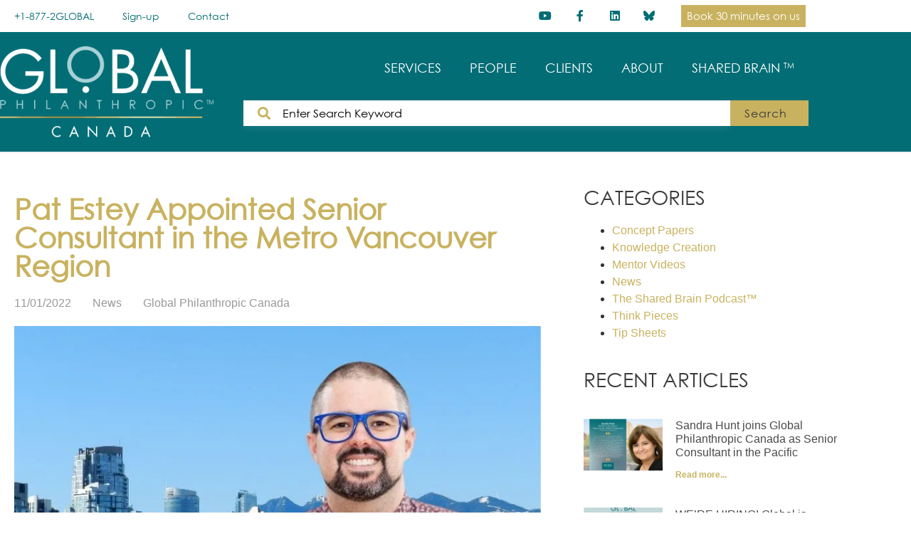

--- FILE ---
content_type: text/html; charset=UTF-8
request_url: https://globalphilanthropic.ca/pat-estey-appointed-senior-consultant-in-the-metro-vancouver-region/
body_size: 21272
content:
<!doctype html>
<html lang="en-US">
<head>
	<meta charset="UTF-8">
	<meta name="viewport" content="width=device-width, initial-scale=1">
	<link rel="profile" href="https://gmpg.org/xfn/11">
	<meta name='robots' content='index, follow, max-image-preview:large, max-snippet:-1, max-video-preview:-1' />

	<!-- This site is optimized with the Yoast SEO plugin v26.8 - https://yoast.com/product/yoast-seo-wordpress/ -->
	<title>Pat Estey Appointed Senior Consultant in the Metro Vancouver Region | Global Philanthropic Canada</title>
<link data-rocket-prefetch href="https://www.google-analytics.com" rel="dns-prefetch">
<link data-rocket-prefetch href="https://www.googletagmanager.com" rel="dns-prefetch"><link rel="preload" data-rocket-preload as="image" href="https://globalphilanthropic.ca/wp-content/uploads/2022/11/Copy-of-DORA-SharedBrain.webp" imagesrcset="https://globalphilanthropic.ca/wp-content/uploads/2022/11/Copy-of-DORA-SharedBrain.webp 800w,https://globalphilanthropic.ca/wp-content/uploads/2022/11/Copy-of-DORA-SharedBrain-300x188.webp 300w,https://globalphilanthropic.ca/wp-content/uploads/2022/11/Copy-of-DORA-SharedBrain-768x480.webp 768w" imagesizes="(max-width: 800px) 100vw, 800px" fetchpriority="high">
	<link rel="canonical" href="https://globalphilanthropic.ca/pat-estey-appointed-senior-consultant-in-the-metro-vancouver-region/" />
	<meta property="og:locale" content="en_US" />
	<meta property="og:type" content="article" />
	<meta property="og:title" content="Pat Estey Appointed Senior Consultant in the Metro Vancouver Region | Global Philanthropic Canada" />
	<meta property="og:description" content="Global Philanthropic Canada is welcoming yet another formidable addition to our team of experienced Senior Consultants. Pat Estey is based in Metro Vancouver and joins Global as Senior Consultant as of November 1, 2022. “I am excited to join the Global team and I am ready to utilize my knowledge and experience to maximize revenue [&hellip;]" />
	<meta property="og:url" content="https://globalphilanthropic.ca/pat-estey-appointed-senior-consultant-in-the-metro-vancouver-region/" />
	<meta property="og:site_name" content="Global Philanthropic Canada" />
	<meta property="article:published_time" content="2022-11-01T19:26:42+00:00" />
	<meta property="article:modified_time" content="2022-11-08T19:31:57+00:00" />
	<meta property="og:image" content="https://globalphilanthropic.ca/wp-content/uploads/2022/11/Copy-of-DORA-SharedBrain.jpg" />
	<meta property="og:image:width" content="800" />
	<meta property="og:image:height" content="500" />
	<meta property="og:image:type" content="image/jpeg" />
	<meta name="author" content="Global Philanthropic Canada" />
	<meta name="twitter:card" content="summary_large_image" />
	<meta name="twitter:label1" content="Written by" />
	<meta name="twitter:data1" content="Global Philanthropic Canada" />
	<meta name="twitter:label2" content="Est. reading time" />
	<meta name="twitter:data2" content="2 minutes" />
	<script type="application/ld+json" class="yoast-schema-graph">{"@context":"https://schema.org","@graph":[{"@type":"Article","@id":"https://globalphilanthropic.ca/pat-estey-appointed-senior-consultant-in-the-metro-vancouver-region/#article","isPartOf":{"@id":"https://globalphilanthropic.ca/pat-estey-appointed-senior-consultant-in-the-metro-vancouver-region/"},"author":{"name":"Global Philanthropic Canada","@id":"https://globalphilanthropic.ca/#/schema/person/b2d947e9cb56942542120887e42eeb46"},"headline":"Pat Estey Appointed Senior Consultant in the Metro Vancouver Region","datePublished":"2022-11-01T19:26:42+00:00","dateModified":"2022-11-08T19:31:57+00:00","mainEntityOfPage":{"@id":"https://globalphilanthropic.ca/pat-estey-appointed-senior-consultant-in-the-metro-vancouver-region/"},"wordCount":387,"publisher":{"@id":"https://globalphilanthropic.ca/#organization"},"image":{"@id":"https://globalphilanthropic.ca/pat-estey-appointed-senior-consultant-in-the-metro-vancouver-region/#primaryimage"},"thumbnailUrl":"https://globalphilanthropic.ca/wp-content/uploads/2022/11/Copy-of-DORA-SharedBrain.jpg","articleSection":["News"],"inLanguage":"en-US"},{"@type":"WebPage","@id":"https://globalphilanthropic.ca/pat-estey-appointed-senior-consultant-in-the-metro-vancouver-region/","url":"https://globalphilanthropic.ca/pat-estey-appointed-senior-consultant-in-the-metro-vancouver-region/","name":"Pat Estey Appointed Senior Consultant in the Metro Vancouver Region | Global Philanthropic Canada","isPartOf":{"@id":"https://globalphilanthropic.ca/#website"},"primaryImageOfPage":{"@id":"https://globalphilanthropic.ca/pat-estey-appointed-senior-consultant-in-the-metro-vancouver-region/#primaryimage"},"image":{"@id":"https://globalphilanthropic.ca/pat-estey-appointed-senior-consultant-in-the-metro-vancouver-region/#primaryimage"},"thumbnailUrl":"https://globalphilanthropic.ca/wp-content/uploads/2022/11/Copy-of-DORA-SharedBrain.jpg","datePublished":"2022-11-01T19:26:42+00:00","dateModified":"2022-11-08T19:31:57+00:00","breadcrumb":{"@id":"https://globalphilanthropic.ca/pat-estey-appointed-senior-consultant-in-the-metro-vancouver-region/#breadcrumb"},"inLanguage":"en-US","potentialAction":[{"@type":"ReadAction","target":["https://globalphilanthropic.ca/pat-estey-appointed-senior-consultant-in-the-metro-vancouver-region/"]}]},{"@type":"ImageObject","inLanguage":"en-US","@id":"https://globalphilanthropic.ca/pat-estey-appointed-senior-consultant-in-the-metro-vancouver-region/#primaryimage","url":"https://globalphilanthropic.ca/wp-content/uploads/2022/11/Copy-of-DORA-SharedBrain.jpg","contentUrl":"https://globalphilanthropic.ca/wp-content/uploads/2022/11/Copy-of-DORA-SharedBrain.jpg","width":800,"height":500},{"@type":"BreadcrumbList","@id":"https://globalphilanthropic.ca/pat-estey-appointed-senior-consultant-in-the-metro-vancouver-region/#breadcrumb","itemListElement":[{"@type":"ListItem","position":1,"name":"Home","item":"https://globalphilanthropic.ca/"},{"@type":"ListItem","position":2,"name":"Pat Estey Appointed Senior Consultant in the Metro Vancouver Region"}]},{"@type":"WebSite","@id":"https://globalphilanthropic.ca/#website","url":"https://globalphilanthropic.ca/","name":"Global Philanthropic Canada","description":"Elevanting.Mission.Together.","publisher":{"@id":"https://globalphilanthropic.ca/#organization"},"potentialAction":[{"@type":"SearchAction","target":{"@type":"EntryPoint","urlTemplate":"https://globalphilanthropic.ca/?s={search_term_string}"},"query-input":{"@type":"PropertyValueSpecification","valueRequired":true,"valueName":"search_term_string"}}],"inLanguage":"en-US"},{"@type":"Organization","@id":"https://globalphilanthropic.ca/#organization","name":"Global Philanthropic Canada","url":"https://globalphilanthropic.ca/","logo":{"@type":"ImageObject","inLanguage":"en-US","@id":"https://globalphilanthropic.ca/#/schema/logo/image/","url":"https://globalphilanthropic.ca/wp-content/uploads/2025/01/GPC_2023_logo_white-text_metallic-line-400-1.png","contentUrl":"https://globalphilanthropic.ca/wp-content/uploads/2025/01/GPC_2023_logo_white-text_metallic-line-400-1.png","width":400,"height":171,"caption":"Global Philanthropic Canada"},"image":{"@id":"https://globalphilanthropic.ca/#/schema/logo/image/"}},{"@type":"Person","@id":"https://globalphilanthropic.ca/#/schema/person/b2d947e9cb56942542120887e42eeb46","name":"Global Philanthropic Canada","url":"https://globalphilanthropic.ca/author/global-admin/"}]}</script>
	<!-- / Yoast SEO plugin. -->


<link rel='dns-prefetch' href='//www.googletagmanager.com' />

<link rel="alternate" type="application/rss+xml" title="Global Philanthropic Canada &raquo; Feed" href="https://globalphilanthropic.ca/feed/" />
<link rel="alternate" type="application/rss+xml" title="Global Philanthropic Canada &raquo; Comments Feed" href="https://globalphilanthropic.ca/comments/feed/" />
<link rel="alternate" title="oEmbed (JSON)" type="application/json+oembed" href="https://globalphilanthropic.ca/wp-json/oembed/1.0/embed?url=https%3A%2F%2Fglobalphilanthropic.ca%2Fpat-estey-appointed-senior-consultant-in-the-metro-vancouver-region%2F" />
<link rel="alternate" title="oEmbed (XML)" type="text/xml+oembed" href="https://globalphilanthropic.ca/wp-json/oembed/1.0/embed?url=https%3A%2F%2Fglobalphilanthropic.ca%2Fpat-estey-appointed-senior-consultant-in-the-metro-vancouver-region%2F&#038;format=xml" />
<style id='wp-img-auto-sizes-contain-inline-css'>
img:is([sizes=auto i],[sizes^="auto," i]){contain-intrinsic-size:3000px 1500px}
/*# sourceURL=wp-img-auto-sizes-contain-inline-css */
</style>
<style id='wp-emoji-styles-inline-css'>

	img.wp-smiley, img.emoji {
		display: inline !important;
		border: none !important;
		box-shadow: none !important;
		height: 1em !important;
		width: 1em !important;
		margin: 0 0.07em !important;
		vertical-align: -0.1em !important;
		background: none !important;
		padding: 0 !important;
	}
/*# sourceURL=wp-emoji-styles-inline-css */
</style>
<link rel='stylesheet' id='wp-block-library-css' href='https://globalphilanthropic.ca/wp-includes/css/dist/block-library/style.min.css?ver=6.9' media='all' />
<style id='pdfemb-pdf-embedder-viewer-style-inline-css'>
.wp-block-pdfemb-pdf-embedder-viewer{max-width:none}

/*# sourceURL=https://globalphilanthropic.ca/wp-content/plugins/pdf-embedder/block/build/style-index.css */
</style>
<style id='global-styles-inline-css'>
:root{--wp--preset--aspect-ratio--square: 1;--wp--preset--aspect-ratio--4-3: 4/3;--wp--preset--aspect-ratio--3-4: 3/4;--wp--preset--aspect-ratio--3-2: 3/2;--wp--preset--aspect-ratio--2-3: 2/3;--wp--preset--aspect-ratio--16-9: 16/9;--wp--preset--aspect-ratio--9-16: 9/16;--wp--preset--color--black: #000000;--wp--preset--color--cyan-bluish-gray: #abb8c3;--wp--preset--color--white: #ffffff;--wp--preset--color--pale-pink: #f78da7;--wp--preset--color--vivid-red: #cf2e2e;--wp--preset--color--luminous-vivid-orange: #ff6900;--wp--preset--color--luminous-vivid-amber: #fcb900;--wp--preset--color--light-green-cyan: #7bdcb5;--wp--preset--color--vivid-green-cyan: #00d084;--wp--preset--color--pale-cyan-blue: #8ed1fc;--wp--preset--color--vivid-cyan-blue: #0693e3;--wp--preset--color--vivid-purple: #9b51e0;--wp--preset--gradient--vivid-cyan-blue-to-vivid-purple: linear-gradient(135deg,rgb(6,147,227) 0%,rgb(155,81,224) 100%);--wp--preset--gradient--light-green-cyan-to-vivid-green-cyan: linear-gradient(135deg,rgb(122,220,180) 0%,rgb(0,208,130) 100%);--wp--preset--gradient--luminous-vivid-amber-to-luminous-vivid-orange: linear-gradient(135deg,rgb(252,185,0) 0%,rgb(255,105,0) 100%);--wp--preset--gradient--luminous-vivid-orange-to-vivid-red: linear-gradient(135deg,rgb(255,105,0) 0%,rgb(207,46,46) 100%);--wp--preset--gradient--very-light-gray-to-cyan-bluish-gray: linear-gradient(135deg,rgb(238,238,238) 0%,rgb(169,184,195) 100%);--wp--preset--gradient--cool-to-warm-spectrum: linear-gradient(135deg,rgb(74,234,220) 0%,rgb(151,120,209) 20%,rgb(207,42,186) 40%,rgb(238,44,130) 60%,rgb(251,105,98) 80%,rgb(254,248,76) 100%);--wp--preset--gradient--blush-light-purple: linear-gradient(135deg,rgb(255,206,236) 0%,rgb(152,150,240) 100%);--wp--preset--gradient--blush-bordeaux: linear-gradient(135deg,rgb(254,205,165) 0%,rgb(254,45,45) 50%,rgb(107,0,62) 100%);--wp--preset--gradient--luminous-dusk: linear-gradient(135deg,rgb(255,203,112) 0%,rgb(199,81,192) 50%,rgb(65,88,208) 100%);--wp--preset--gradient--pale-ocean: linear-gradient(135deg,rgb(255,245,203) 0%,rgb(182,227,212) 50%,rgb(51,167,181) 100%);--wp--preset--gradient--electric-grass: linear-gradient(135deg,rgb(202,248,128) 0%,rgb(113,206,126) 100%);--wp--preset--gradient--midnight: linear-gradient(135deg,rgb(2,3,129) 0%,rgb(40,116,252) 100%);--wp--preset--font-size--small: 13px;--wp--preset--font-size--medium: 20px;--wp--preset--font-size--large: 36px;--wp--preset--font-size--x-large: 42px;--wp--preset--spacing--20: 0.44rem;--wp--preset--spacing--30: 0.67rem;--wp--preset--spacing--40: 1rem;--wp--preset--spacing--50: 1.5rem;--wp--preset--spacing--60: 2.25rem;--wp--preset--spacing--70: 3.38rem;--wp--preset--spacing--80: 5.06rem;--wp--preset--shadow--natural: 6px 6px 9px rgba(0, 0, 0, 0.2);--wp--preset--shadow--deep: 12px 12px 50px rgba(0, 0, 0, 0.4);--wp--preset--shadow--sharp: 6px 6px 0px rgba(0, 0, 0, 0.2);--wp--preset--shadow--outlined: 6px 6px 0px -3px rgb(255, 255, 255), 6px 6px rgb(0, 0, 0);--wp--preset--shadow--crisp: 6px 6px 0px rgb(0, 0, 0);}:root { --wp--style--global--content-size: 800px;--wp--style--global--wide-size: 1200px; }:where(body) { margin: 0; }.wp-site-blocks > .alignleft { float: left; margin-right: 2em; }.wp-site-blocks > .alignright { float: right; margin-left: 2em; }.wp-site-blocks > .aligncenter { justify-content: center; margin-left: auto; margin-right: auto; }:where(.wp-site-blocks) > * { margin-block-start: 24px; margin-block-end: 0; }:where(.wp-site-blocks) > :first-child { margin-block-start: 0; }:where(.wp-site-blocks) > :last-child { margin-block-end: 0; }:root { --wp--style--block-gap: 24px; }:root :where(.is-layout-flow) > :first-child{margin-block-start: 0;}:root :where(.is-layout-flow) > :last-child{margin-block-end: 0;}:root :where(.is-layout-flow) > *{margin-block-start: 24px;margin-block-end: 0;}:root :where(.is-layout-constrained) > :first-child{margin-block-start: 0;}:root :where(.is-layout-constrained) > :last-child{margin-block-end: 0;}:root :where(.is-layout-constrained) > *{margin-block-start: 24px;margin-block-end: 0;}:root :where(.is-layout-flex){gap: 24px;}:root :where(.is-layout-grid){gap: 24px;}.is-layout-flow > .alignleft{float: left;margin-inline-start: 0;margin-inline-end: 2em;}.is-layout-flow > .alignright{float: right;margin-inline-start: 2em;margin-inline-end: 0;}.is-layout-flow > .aligncenter{margin-left: auto !important;margin-right: auto !important;}.is-layout-constrained > .alignleft{float: left;margin-inline-start: 0;margin-inline-end: 2em;}.is-layout-constrained > .alignright{float: right;margin-inline-start: 2em;margin-inline-end: 0;}.is-layout-constrained > .aligncenter{margin-left: auto !important;margin-right: auto !important;}.is-layout-constrained > :where(:not(.alignleft):not(.alignright):not(.alignfull)){max-width: var(--wp--style--global--content-size);margin-left: auto !important;margin-right: auto !important;}.is-layout-constrained > .alignwide{max-width: var(--wp--style--global--wide-size);}body .is-layout-flex{display: flex;}.is-layout-flex{flex-wrap: wrap;align-items: center;}.is-layout-flex > :is(*, div){margin: 0;}body .is-layout-grid{display: grid;}.is-layout-grid > :is(*, div){margin: 0;}body{padding-top: 0px;padding-right: 0px;padding-bottom: 0px;padding-left: 0px;}a:where(:not(.wp-element-button)){text-decoration: underline;}:root :where(.wp-element-button, .wp-block-button__link){background-color: #32373c;border-width: 0;color: #fff;font-family: inherit;font-size: inherit;font-style: inherit;font-weight: inherit;letter-spacing: inherit;line-height: inherit;padding-top: calc(0.667em + 2px);padding-right: calc(1.333em + 2px);padding-bottom: calc(0.667em + 2px);padding-left: calc(1.333em + 2px);text-decoration: none;text-transform: inherit;}.has-black-color{color: var(--wp--preset--color--black) !important;}.has-cyan-bluish-gray-color{color: var(--wp--preset--color--cyan-bluish-gray) !important;}.has-white-color{color: var(--wp--preset--color--white) !important;}.has-pale-pink-color{color: var(--wp--preset--color--pale-pink) !important;}.has-vivid-red-color{color: var(--wp--preset--color--vivid-red) !important;}.has-luminous-vivid-orange-color{color: var(--wp--preset--color--luminous-vivid-orange) !important;}.has-luminous-vivid-amber-color{color: var(--wp--preset--color--luminous-vivid-amber) !important;}.has-light-green-cyan-color{color: var(--wp--preset--color--light-green-cyan) !important;}.has-vivid-green-cyan-color{color: var(--wp--preset--color--vivid-green-cyan) !important;}.has-pale-cyan-blue-color{color: var(--wp--preset--color--pale-cyan-blue) !important;}.has-vivid-cyan-blue-color{color: var(--wp--preset--color--vivid-cyan-blue) !important;}.has-vivid-purple-color{color: var(--wp--preset--color--vivid-purple) !important;}.has-black-background-color{background-color: var(--wp--preset--color--black) !important;}.has-cyan-bluish-gray-background-color{background-color: var(--wp--preset--color--cyan-bluish-gray) !important;}.has-white-background-color{background-color: var(--wp--preset--color--white) !important;}.has-pale-pink-background-color{background-color: var(--wp--preset--color--pale-pink) !important;}.has-vivid-red-background-color{background-color: var(--wp--preset--color--vivid-red) !important;}.has-luminous-vivid-orange-background-color{background-color: var(--wp--preset--color--luminous-vivid-orange) !important;}.has-luminous-vivid-amber-background-color{background-color: var(--wp--preset--color--luminous-vivid-amber) !important;}.has-light-green-cyan-background-color{background-color: var(--wp--preset--color--light-green-cyan) !important;}.has-vivid-green-cyan-background-color{background-color: var(--wp--preset--color--vivid-green-cyan) !important;}.has-pale-cyan-blue-background-color{background-color: var(--wp--preset--color--pale-cyan-blue) !important;}.has-vivid-cyan-blue-background-color{background-color: var(--wp--preset--color--vivid-cyan-blue) !important;}.has-vivid-purple-background-color{background-color: var(--wp--preset--color--vivid-purple) !important;}.has-black-border-color{border-color: var(--wp--preset--color--black) !important;}.has-cyan-bluish-gray-border-color{border-color: var(--wp--preset--color--cyan-bluish-gray) !important;}.has-white-border-color{border-color: var(--wp--preset--color--white) !important;}.has-pale-pink-border-color{border-color: var(--wp--preset--color--pale-pink) !important;}.has-vivid-red-border-color{border-color: var(--wp--preset--color--vivid-red) !important;}.has-luminous-vivid-orange-border-color{border-color: var(--wp--preset--color--luminous-vivid-orange) !important;}.has-luminous-vivid-amber-border-color{border-color: var(--wp--preset--color--luminous-vivid-amber) !important;}.has-light-green-cyan-border-color{border-color: var(--wp--preset--color--light-green-cyan) !important;}.has-vivid-green-cyan-border-color{border-color: var(--wp--preset--color--vivid-green-cyan) !important;}.has-pale-cyan-blue-border-color{border-color: var(--wp--preset--color--pale-cyan-blue) !important;}.has-vivid-cyan-blue-border-color{border-color: var(--wp--preset--color--vivid-cyan-blue) !important;}.has-vivid-purple-border-color{border-color: var(--wp--preset--color--vivid-purple) !important;}.has-vivid-cyan-blue-to-vivid-purple-gradient-background{background: var(--wp--preset--gradient--vivid-cyan-blue-to-vivid-purple) !important;}.has-light-green-cyan-to-vivid-green-cyan-gradient-background{background: var(--wp--preset--gradient--light-green-cyan-to-vivid-green-cyan) !important;}.has-luminous-vivid-amber-to-luminous-vivid-orange-gradient-background{background: var(--wp--preset--gradient--luminous-vivid-amber-to-luminous-vivid-orange) !important;}.has-luminous-vivid-orange-to-vivid-red-gradient-background{background: var(--wp--preset--gradient--luminous-vivid-orange-to-vivid-red) !important;}.has-very-light-gray-to-cyan-bluish-gray-gradient-background{background: var(--wp--preset--gradient--very-light-gray-to-cyan-bluish-gray) !important;}.has-cool-to-warm-spectrum-gradient-background{background: var(--wp--preset--gradient--cool-to-warm-spectrum) !important;}.has-blush-light-purple-gradient-background{background: var(--wp--preset--gradient--blush-light-purple) !important;}.has-blush-bordeaux-gradient-background{background: var(--wp--preset--gradient--blush-bordeaux) !important;}.has-luminous-dusk-gradient-background{background: var(--wp--preset--gradient--luminous-dusk) !important;}.has-pale-ocean-gradient-background{background: var(--wp--preset--gradient--pale-ocean) !important;}.has-electric-grass-gradient-background{background: var(--wp--preset--gradient--electric-grass) !important;}.has-midnight-gradient-background{background: var(--wp--preset--gradient--midnight) !important;}.has-small-font-size{font-size: var(--wp--preset--font-size--small) !important;}.has-medium-font-size{font-size: var(--wp--preset--font-size--medium) !important;}.has-large-font-size{font-size: var(--wp--preset--font-size--large) !important;}.has-x-large-font-size{font-size: var(--wp--preset--font-size--x-large) !important;}
:root :where(.wp-block-pullquote){font-size: 1.5em;line-height: 1.6;}
/*# sourceURL=global-styles-inline-css */
</style>
<link rel='stylesheet' id='wpml-legacy-horizontal-list-0-css' href='https://globalphilanthropic.ca/wp-content/plugins/sitepress-multilingual-cms/templates/language-switchers/legacy-list-horizontal/style.min.css?ver=1' media='all' />
<link rel='stylesheet' id='wpml-menu-item-0-css' href='https://globalphilanthropic.ca/wp-content/plugins/sitepress-multilingual-cms/templates/language-switchers/menu-item/style.min.css?ver=1' media='all' />
<link data-minify="1" rel='stylesheet' id='hello-elementor-css' href='https://globalphilanthropic.ca/wp-content/cache/min/1/wp-content/themes/hello-elementor/assets/css/reset.css?ver=1769224366' media='all' />
<link data-minify="1" rel='stylesheet' id='hello-elementor-theme-style-css' href='https://globalphilanthropic.ca/wp-content/cache/min/1/wp-content/themes/hello-elementor/assets/css/theme.css?ver=1769224366' media='all' />
<link data-minify="1" rel='stylesheet' id='hello-elementor-header-footer-css' href='https://globalphilanthropic.ca/wp-content/cache/min/1/wp-content/themes/hello-elementor/assets/css/header-footer.css?ver=1769224366' media='all' />
<link rel='stylesheet' id='elementor-frontend-css' href='https://globalphilanthropic.ca/wp-content/plugins/elementor/assets/css/frontend.min.css?ver=3.34.2' media='all' />
<link rel='stylesheet' id='elementor-post-11-css' href='https://globalphilanthropic.ca/wp-content/uploads/elementor/css/post-11.css?ver=1769224365' media='all' />
<link rel='stylesheet' id='eael-general-css' href='https://globalphilanthropic.ca/wp-content/plugins/essential-addons-for-elementor-lite/assets/front-end/css/view/general.min.css?ver=6.5.8' media='all' />
<link data-minify="1" rel='stylesheet' id='eael-22-css' href='https://globalphilanthropic.ca/wp-content/cache/min/1/wp-content/uploads/essential-addons-elementor/eael-22.css?ver=1769224527' media='all' />
<link rel='stylesheet' id='widget-nav-menu-css' href='https://globalphilanthropic.ca/wp-content/plugins/elementor-pro/assets/css/widget-nav-menu.min.css?ver=3.34.2' media='all' />
<link rel='stylesheet' id='widget-social-icons-css' href='https://globalphilanthropic.ca/wp-content/plugins/elementor/assets/css/widget-social-icons.min.css?ver=3.34.2' media='all' />
<link rel='stylesheet' id='e-apple-webkit-css' href='https://globalphilanthropic.ca/wp-content/plugins/elementor/assets/css/conditionals/apple-webkit.min.css?ver=3.34.2' media='all' />
<link rel='stylesheet' id='widget-image-css' href='https://globalphilanthropic.ca/wp-content/plugins/elementor/assets/css/widget-image.min.css?ver=3.34.2' media='all' />
<link rel='stylesheet' id='widget-menu-anchor-css' href='https://globalphilanthropic.ca/wp-content/plugins/elementor/assets/css/widget-menu-anchor.min.css?ver=3.34.2' media='all' />
<link rel='stylesheet' id='widget-heading-css' href='https://globalphilanthropic.ca/wp-content/plugins/elementor/assets/css/widget-heading.min.css?ver=3.34.2' media='all' />
<link rel='stylesheet' id='widget-post-info-css' href='https://globalphilanthropic.ca/wp-content/plugins/elementor-pro/assets/css/widget-post-info.min.css?ver=3.34.2' media='all' />
<link rel='stylesheet' id='widget-icon-list-css' href='https://globalphilanthropic.ca/wp-content/plugins/elementor/assets/css/widget-icon-list.min.css?ver=3.34.2' media='all' />
<link rel='stylesheet' id='elementor-icons-shared-0-css' href='https://globalphilanthropic.ca/wp-content/plugins/elementor/assets/lib/font-awesome/css/fontawesome.min.css?ver=5.15.3' media='all' />
<link data-minify="1" rel='stylesheet' id='elementor-icons-fa-regular-css' href='https://globalphilanthropic.ca/wp-content/cache/min/1/wp-content/plugins/elementor/assets/lib/font-awesome/css/regular.min.css?ver=1769224527' media='all' />
<link data-minify="1" rel='stylesheet' id='elementor-icons-fa-solid-css' href='https://globalphilanthropic.ca/wp-content/cache/min/1/wp-content/plugins/elementor/assets/lib/font-awesome/css/solid.min.css?ver=1769224366' media='all' />
<link rel='stylesheet' id='widget-share-buttons-css' href='https://globalphilanthropic.ca/wp-content/plugins/elementor-pro/assets/css/widget-share-buttons.min.css?ver=3.34.2' media='all' />
<link data-minify="1" rel='stylesheet' id='elementor-icons-fa-brands-css' href='https://globalphilanthropic.ca/wp-content/cache/min/1/wp-content/plugins/elementor/assets/lib/font-awesome/css/brands.min.css?ver=1769224366' media='all' />
<link data-minify="1" rel='stylesheet' id='swiper-css' href='https://globalphilanthropic.ca/wp-content/cache/min/1/wp-content/plugins/elementor/assets/lib/swiper/v8/css/swiper.min.css?ver=1769224543' media='all' />
<link rel='stylesheet' id='e-swiper-css' href='https://globalphilanthropic.ca/wp-content/plugins/elementor/assets/css/conditionals/e-swiper.min.css?ver=3.34.2' media='all' />
<link rel='stylesheet' id='widget-posts-css' href='https://globalphilanthropic.ca/wp-content/plugins/elementor-pro/assets/css/widget-posts.min.css?ver=3.34.2' media='all' />
<link data-minify="1" rel='stylesheet' id='elementor-icons-css' href='https://globalphilanthropic.ca/wp-content/cache/min/1/wp-content/plugins/elementor/assets/lib/eicons/css/elementor-icons.min.css?ver=1769224366' media='all' />
<style id='elementor-icons-inline-css'>

		.elementor-add-new-section .elementor-add-templately-promo-button{
            background-color: #5d4fff !important;
            background-image: url(https://globalphilanthropic.ca/wp-content/plugins/essential-addons-for-elementor-lite/assets/admin/images/templately/logo-icon.svg);
            background-repeat: no-repeat;
            background-position: center center;
            position: relative;
        }
        
		.elementor-add-new-section .elementor-add-templately-promo-button > i{
            height: 12px;
        }
        
        body .elementor-add-new-section .elementor-add-section-area-button {
            margin-left: 0;
        }

		.elementor-add-new-section .elementor-add-templately-promo-button{
            background-color: #5d4fff !important;
            background-image: url(https://globalphilanthropic.ca/wp-content/plugins/essential-addons-for-elementor-lite/assets/admin/images/templately/logo-icon.svg);
            background-repeat: no-repeat;
            background-position: center center;
            position: relative;
        }
        
		.elementor-add-new-section .elementor-add-templately-promo-button > i{
            height: 12px;
        }
        
        body .elementor-add-new-section .elementor-add-section-area-button {
            margin-left: 0;
        }
/*# sourceURL=elementor-icons-inline-css */
</style>
<link rel='stylesheet' id='elementor-post-22-css' href='https://globalphilanthropic.ca/wp-content/uploads/elementor/css/post-22.css?ver=1769224525' media='all' />
<link rel='stylesheet' id='elementor-post-439-css' href='https://globalphilanthropic.ca/wp-content/uploads/elementor/css/post-439.css?ver=1769224525' media='all' />
<link rel='stylesheet' id='elementor-post-410-css' href='https://globalphilanthropic.ca/wp-content/uploads/elementor/css/post-410.css?ver=1769224542' media='all' />
<link data-minify="1" rel='stylesheet' id='hello-elementor-child-style-css' href='https://globalphilanthropic.ca/wp-content/cache/min/1/wp-content/themes/hello-theme-child-master/style.css?ver=1769224366' media='all' />
<link data-minify="1" rel='stylesheet' id='font-awesome-5-all-css' href='https://globalphilanthropic.ca/wp-content/cache/min/1/wp-content/plugins/elementor/assets/lib/font-awesome/css/all.min.css?ver=1769224366' media='all' />
<link rel='stylesheet' id='font-awesome-4-shim-css' href='https://globalphilanthropic.ca/wp-content/plugins/elementor/assets/lib/font-awesome/css/v4-shims.min.css?ver=6.5.8' media='all' />
<link data-minify="1" rel='stylesheet' id='elementor-gf-local-mulish-css' href='https://globalphilanthropic.ca/wp-content/cache/min/1/wp-content/uploads/elementor/google-fonts/css/mulish.css?ver=1769224366' media='all' />
<link data-minify="1" rel='stylesheet' id='elementor-gf-local-poppins-css' href='https://globalphilanthropic.ca/wp-content/cache/min/1/wp-content/uploads/elementor/google-fonts/css/poppins.css?ver=1769224366' media='all' />
<link data-minify="1" rel='stylesheet' id='elementor-gf-local-montserrat-css' href='https://globalphilanthropic.ca/wp-content/cache/min/1/wp-content/uploads/elementor/google-fonts/css/montserrat.css?ver=1769224543' media='all' />
<link data-minify="1" rel='stylesheet' id='elementor-icons-blueskyz-css' href='https://globalphilanthropic.ca/wp-content/cache/min/1/wp-content/uploads/elementor/custom-icons/blueskyz/css/blueskyz.css?ver=1769224366' media='all' />
<script id="wpml-cookie-js-extra">
var wpml_cookies = {"wp-wpml_current_language":{"value":"en","expires":1,"path":"/"}};
var wpml_cookies = {"wp-wpml_current_language":{"value":"en","expires":1,"path":"/"}};
//# sourceURL=wpml-cookie-js-extra
</script>
<script src="https://globalphilanthropic.ca/wp-content/plugins/sitepress-multilingual-cms/res/js/cookies/language-cookie.js?ver=486900" id="wpml-cookie-js" defer data-wp-strategy="defer"></script>
<script src="https://globalphilanthropic.ca/wp-includes/js/jquery/jquery.min.js?ver=3.7.1" id="jquery-core-js"></script>
<script src="https://globalphilanthropic.ca/wp-includes/js/jquery/jquery-migrate.min.js?ver=3.4.1" id="jquery-migrate-js"></script>

<!-- Google tag (gtag.js) snippet added by Site Kit -->
<!-- Google Analytics snippet added by Site Kit -->
<script src="https://www.googletagmanager.com/gtag/js?id=GT-K8DQNWN" id="google_gtagjs-js" async></script>
<script id="google_gtagjs-js-after">
window.dataLayer = window.dataLayer || [];function gtag(){dataLayer.push(arguments);}
gtag("set","linker",{"domains":["globalphilanthropic.ca"]});
gtag("js", new Date());
gtag("set", "developer_id.dZTNiMT", true);
gtag("config", "GT-K8DQNWN");
//# sourceURL=google_gtagjs-js-after
</script>
<script id="wpml-xdomain-data-js-extra">
var wpml_xdomain_data = {"css_selector":"wpml-ls-item","ajax_url":"https://globalphilanthropic.ca/wp-admin/admin-ajax.php","current_lang":"en","_nonce":"db88e13e58"};
//# sourceURL=wpml-xdomain-data-js-extra
</script>
<script src="https://globalphilanthropic.ca/wp-content/plugins/sitepress-multilingual-cms/res/js/xdomain-data.js?ver=486900" id="wpml-xdomain-data-js" defer data-wp-strategy="defer"></script>
<link rel="https://api.w.org/" href="https://globalphilanthropic.ca/wp-json/" /><link rel="alternate" title="JSON" type="application/json" href="https://globalphilanthropic.ca/wp-json/wp/v2/posts/6655" /><link rel="EditURI" type="application/rsd+xml" title="RSD" href="https://globalphilanthropic.ca/xmlrpc.php?rsd" />
<meta name="generator" content="WordPress 6.9" />
<link rel='shortlink' href='https://globalphilanthropic.ca/?p=6655' />
<meta name="generator" content="WPML ver:4.8.6 stt:1,4;" />
<meta name="generator" content="Site Kit by Google 1.170.0" /><meta name="generator" content="Elementor 3.34.2; features: additional_custom_breakpoints; settings: css_print_method-external, google_font-enabled, font_display-auto">
<!-- Global site tag (gtag.js) - Google Analytics -->
<script async src="https://www.googletagmanager.com/gtag/js?id=UA-130631098-1"></script>
<script>
  window.dataLayer = window.dataLayer || [];
  function gtag(){dataLayer.push(arguments);}
  gtag('js', new Date());

  gtag('config', 'UA-130631098-1');
</script>

			<style>
				.e-con.e-parent:nth-of-type(n+4):not(.e-lazyloaded):not(.e-no-lazyload),
				.e-con.e-parent:nth-of-type(n+4):not(.e-lazyloaded):not(.e-no-lazyload) * {
					background-image: none !important;
				}
				@media screen and (max-height: 1024px) {
					.e-con.e-parent:nth-of-type(n+3):not(.e-lazyloaded):not(.e-no-lazyload),
					.e-con.e-parent:nth-of-type(n+3):not(.e-lazyloaded):not(.e-no-lazyload) * {
						background-image: none !important;
					}
				}
				@media screen and (max-height: 640px) {
					.e-con.e-parent:nth-of-type(n+2):not(.e-lazyloaded):not(.e-no-lazyload),
					.e-con.e-parent:nth-of-type(n+2):not(.e-lazyloaded):not(.e-no-lazyload) * {
						background-image: none !important;
					}
				}
			</style>
			<link rel="icon" href="https://globalphilanthropic.ca/wp-content/uploads/2021/12/favicon-2-150x150.webp" sizes="32x32" />
<link rel="icon" href="https://globalphilanthropic.ca/wp-content/uploads/2021/12/favicon-2-300x300.webp" sizes="192x192" />
<link rel="apple-touch-icon" href="https://globalphilanthropic.ca/wp-content/uploads/2021/12/favicon-2-300x300.webp" />
<meta name="msapplication-TileImage" content="https://globalphilanthropic.ca/wp-content/uploads/2021/12/favicon-2-300x300.png" />
		<style id="wp-custom-css">
			/*WP Form Buttons*/
.wpforms-form input[type=submit], 
.wpforms-form button[type=submit] {
    background-color: #C95F5F !important;
    border: 1px solid #C95F5F;
border-radius: 0px !important;
}

.wpforms-container .wpforms-field {
	padding: 5px 0 !important;
}

input[type],textarea, div.wpforms-container-full select, input[type="checkbox"]::before {
	 border: 1px solid #000 !important;
border-radius: 0px !important;
}

input::placeholder {
  color: #000 !important;
}

.elementor-22 .elementor-element.elementor-element-1b3a2938 img {
	padding-top: 20px;
	padding-bottom: 20px;
}


.eael-team-image :before {
display: none;
}
.eael-team-image img[src=""] {
    display: none;
}

.eael-lightbox-container {
	background-color: #ffffff;
}

/** Hide specific page from Elementor Essentials search results list**/
a.eael-advanced-search-content-item[href^="https://globalphilanthropic.ca/beyond-grateful-program/"]{
	display:none !important;
}
a.eael-advanced-search-content-item[href^="https://globalphilanthropic.ca/mallabone-stampede-chili/"]{
	display:none !important;
}
a.eael-advanced-search-content-item[href^="https://globalphilanthropic.ca/recipes/"],
a.eael-advanced-search-content-item[href^="https://fr.globalphilanthropic.ca/recettes/"]{
	display:none !important;
}

.elementor-element-5a42c064 h4 + br {
	display: none;
}		</style>
		<noscript><style id="rocket-lazyload-nojs-css">.rll-youtube-player, [data-lazy-src]{display:none !important;}</style></noscript><meta name="generator" content="WP Rocket 3.20.3" data-wpr-features="wpr_lazyload_images wpr_preconnect_external_domains wpr_oci wpr_image_dimensions wpr_cache_webp wpr_minify_css wpr_preload_links wpr_desktop" /></head>
<body class="wp-singular post-template-default single single-post postid-6655 single-format-standard wp-custom-logo wp-embed-responsive wp-theme-hello-elementor wp-child-theme-hello-theme-child-master hello-elementor-default elementor-default elementor-kit-11 elementor-page-410">


<a class="skip-link screen-reader-text" href="#content">Skip to content</a>

		<header  data-elementor-type="header" data-elementor-id="22" class="elementor elementor-22 elementor-location-header" data-elementor-post-type="elementor_library">
					<section data-particle_enable="false" data-particle-mobile-disabled="false" class="elementor-section elementor-top-section elementor-element elementor-element-9415d1a elementor-section-height-min-height elementor-section-content-middle elementor-section-boxed elementor-section-height-default elementor-section-items-middle" data-id="9415d1a" data-element_type="section" data-settings="{&quot;background_background&quot;:&quot;classic&quot;}">
						<div  class="elementor-container elementor-column-gap-no">
					<div class="elementor-column elementor-col-33 elementor-top-column elementor-element elementor-element-49f9367e" data-id="49f9367e" data-element_type="column">
			<div class="elementor-widget-wrap elementor-element-populated">
						<div class="elementor-element elementor-element-af29cae elementor-nav-menu--dropdown-tablet elementor-nav-menu__text-align-aside elementor-nav-menu--toggle elementor-nav-menu--burger elementor-widget elementor-widget-nav-menu" data-id="af29cae" data-element_type="widget" data-settings="{&quot;layout&quot;:&quot;horizontal&quot;,&quot;submenu_icon&quot;:{&quot;value&quot;:&quot;&lt;i class=\&quot;fas fa-caret-down\&quot; aria-hidden=\&quot;true\&quot;&gt;&lt;\/i&gt;&quot;,&quot;library&quot;:&quot;fa-solid&quot;},&quot;toggle&quot;:&quot;burger&quot;}" data-widget_type="nav-menu.default">
				<div class="elementor-widget-container">
								<nav aria-label="Menu" class="elementor-nav-menu--main elementor-nav-menu__container elementor-nav-menu--layout-horizontal e--pointer-background e--animation-fade">
				<ul id="menu-1-af29cae" class="elementor-nav-menu"><li class="menu-item menu-item-type-custom menu-item-object-custom menu-item-76"><a href="tel:18772456225" class="elementor-item">+1-877-2GLOBAL</a></li>
<li class="menu-item menu-item-type-custom menu-item-object-custom menu-item-77"><a href="https://globalphilanthropic.ca/fundraising-newsletter-for-canadian-nonprofits/" class="elementor-item">Sign-up</a></li>
<li class="menu-item menu-item-type-post_type menu-item-object-page menu-item-1775"><a href="https://globalphilanthropic.ca/contact/" class="elementor-item">Contact</a></li>
</ul>			</nav>
					<div class="elementor-menu-toggle" role="button" tabindex="0" aria-label="Menu Toggle" aria-expanded="false">
			<i aria-hidden="true" role="presentation" class="elementor-menu-toggle__icon--open eicon-menu-bar"></i><i aria-hidden="true" role="presentation" class="elementor-menu-toggle__icon--close eicon-close"></i>		</div>
					<nav class="elementor-nav-menu--dropdown elementor-nav-menu__container" aria-hidden="true">
				<ul id="menu-2-af29cae" class="elementor-nav-menu"><li class="menu-item menu-item-type-custom menu-item-object-custom menu-item-76"><a href="tel:18772456225" class="elementor-item" tabindex="-1">+1-877-2GLOBAL</a></li>
<li class="menu-item menu-item-type-custom menu-item-object-custom menu-item-77"><a href="https://globalphilanthropic.ca/fundraising-newsletter-for-canadian-nonprofits/" class="elementor-item" tabindex="-1">Sign-up</a></li>
<li class="menu-item menu-item-type-post_type menu-item-object-page menu-item-1775"><a href="https://globalphilanthropic.ca/contact/" class="elementor-item" tabindex="-1">Contact</a></li>
</ul>			</nav>
						</div>
				</div>
					</div>
		</div>
				<div class="elementor-column elementor-col-33 elementor-top-column elementor-element elementor-element-3f54f0b4" data-id="3f54f0b4" data-element_type="column" data-settings="{&quot;background_background&quot;:&quot;classic&quot;}">
			<div class="elementor-widget-wrap elementor-element-populated">
						<div class="elementor-element elementor-element-9e6efaa e-grid-align-right elementor-shape-square e-grid-align-mobile-center elementor-widget__width-initial elementor-grid-0 elementor-widget elementor-widget-social-icons" data-id="9e6efaa" data-element_type="widget" data-widget_type="social-icons.default">
				<div class="elementor-widget-container">
							<div class="elementor-social-icons-wrapper elementor-grid" role="list">
							<span class="elementor-grid-item" role="listitem">
					<a class="elementor-icon elementor-social-icon elementor-social-icon-youtube elementor-repeater-item-4b27cd1" href="https://www.youtube.com/channel/UCprcjlWp09naTsFVfqW2nHw/featured" target="_blank">
						<span class="elementor-screen-only">Youtube</span>
						<i aria-hidden="true" class="fab fa-youtube"></i>					</a>
				</span>
							<span class="elementor-grid-item" role="listitem">
					<a class="elementor-icon elementor-social-icon elementor-social-icon-facebook-f elementor-repeater-item-5646027" href="https://www.facebook.com/GlobalPhilanthropicCanada" target="_blank">
						<span class="elementor-screen-only">Facebook-f</span>
						<i aria-hidden="true" class="fab fa-facebook-f"></i>					</a>
				</span>
							<span class="elementor-grid-item" role="listitem">
					<a class="elementor-icon elementor-social-icon elementor-social-icon-linkedin elementor-repeater-item-7c2bcc0" href="https://www.linkedin.com/company/global-philanthropic-canada-inc-/" target="_blank">
						<span class="elementor-screen-only">Linkedin</span>
						<i aria-hidden="true" class="fab fa-linkedin"></i>					</a>
				</span>
							<span class="elementor-grid-item" role="listitem">
					<a class="elementor-icon elementor-social-icon elementor-social-icon-iconz-bluesky_logo_feb elementor-repeater-item-72bc942" href="https://bsky.app/profile/globalphilcda.bsky.social" target="_blank">
						<span class="elementor-screen-only">Iconz-bluesky_logo_feb</span>
						<i aria-hidden="true" class="iconz iconz-bluesky_logo_feb"></i>					</a>
				</span>
					</div>
						</div>
				</div>
					</div>
		</div>
				<div class="elementor-column elementor-col-33 elementor-top-column elementor-element elementor-element-f935e4c" data-id="f935e4c" data-element_type="column">
			<div class="elementor-widget-wrap elementor-element-populated">
						<div class="elementor-element elementor-element-136c442 elementor-align-right elementor-tablet-align-center elementor-mobile-align-center elementor-widget__width-initial elementor-widget elementor-widget-button" data-id="136c442" data-element_type="widget" data-widget_type="button.default">
				<div class="elementor-widget-container">
									<div class="elementor-button-wrapper">
					<a class="elementor-button elementor-button-link elementor-size-sm" href="https://globalphilanthropic.ca/people/">
						<span class="elementor-button-content-wrapper">
									<span class="elementor-button-text">Book 30 minutes on us</span>
					</span>
					</a>
				</div>
								</div>
				</div>
					</div>
		</div>
					</div>
		</section>
				<section data-particle_enable="false" data-particle-mobile-disabled="false" class="elementor-section elementor-top-section elementor-element elementor-element-5cf6616a elementor-section-content-middle elementor-section-boxed elementor-section-height-default elementor-section-height-default" data-id="5cf6616a" data-element_type="section" data-settings="{&quot;background_background&quot;:&quot;classic&quot;}">
						<div  class="elementor-container elementor-column-gap-no">
					<div class="elementor-column elementor-col-33 elementor-top-column elementor-element elementor-element-2a1ea2d7" data-id="2a1ea2d7" data-element_type="column">
			<div class="elementor-widget-wrap elementor-element-populated">
						<div class="elementor-element elementor-element-e3e8eb0 elementor-widget elementor-widget-image" data-id="e3e8eb0" data-element_type="widget" data-widget_type="image.default">
				<div class="elementor-widget-container">
																<a href="https://globalphilanthropic.ca/">
							<img width="300" height="128" src="https://globalphilanthropic.ca/wp-content/uploads/elementor/thumbs/GPC_2023_logo_white-text_metallic-line-400-qzy92e2cji9ua76d075zovaa3q59x59hredlm9ocu8.png" title="GPC_2023_logo_white-text_metallic-line-400" alt="GPC_2023_logo_white-text_metallic-line-400"  />								</a>
															</div>
				</div>
					</div>
		</div>
				<div class="elementor-column elementor-col-66 elementor-top-column elementor-element elementor-element-5b8b02b9" data-id="5b8b02b9" data-element_type="column">
			<div class="elementor-widget-wrap elementor-element-populated">
						<div class="elementor-element elementor-element-162f44d3 elementor-nav-menu__align-end elementor-nav-menu--stretch elementor-nav-menu--dropdown-tablet elementor-nav-menu__text-align-aside elementor-nav-menu--toggle elementor-nav-menu--burger elementor-widget elementor-widget-nav-menu" data-id="162f44d3" data-element_type="widget" data-settings="{&quot;full_width&quot;:&quot;stretch&quot;,&quot;layout&quot;:&quot;horizontal&quot;,&quot;submenu_icon&quot;:{&quot;value&quot;:&quot;&lt;i class=\&quot;fas fa-caret-down\&quot; aria-hidden=\&quot;true\&quot;&gt;&lt;\/i&gt;&quot;,&quot;library&quot;:&quot;fa-solid&quot;},&quot;toggle&quot;:&quot;burger&quot;}" data-widget_type="nav-menu.default">
				<div class="elementor-widget-container">
								<nav aria-label="Menu" class="elementor-nav-menu--main elementor-nav-menu__container elementor-nav-menu--layout-horizontal e--pointer-text e--animation-float">
				<ul id="menu-1-162f44d3" class="elementor-nav-menu"><li class="menu-item menu-item-type-post_type menu-item-object-page menu-item-550"><a href="https://globalphilanthropic.ca/services/" class="elementor-item">SERVICES</a></li>
<li class="menu-item menu-item-type-post_type menu-item-object-page menu-item-3857"><a href="https://globalphilanthropic.ca/people/" class="elementor-item">PEOPLE</a></li>
<li class="menu-item menu-item-type-post_type menu-item-object-page menu-item-1728"><a href="https://globalphilanthropic.ca/list-clients/" class="elementor-item">CLIENTS</a></li>
<li class="menu-item menu-item-type-post_type menu-item-object-page menu-item-1314"><a href="https://globalphilanthropic.ca/about/" class="elementor-item">ABOUT</a></li>
<li class="menu-item menu-item-type-custom menu-item-object-custom menu-item-18460"><a href="https://globalphilanthropic.ca/shared-brain/" class="elementor-item">SHARED BRAIN <small><sup>TM</sup></small></a></li>
</ul>			</nav>
					<div class="elementor-menu-toggle" role="button" tabindex="0" aria-label="Menu Toggle" aria-expanded="false">
			<i aria-hidden="true" role="presentation" class="elementor-menu-toggle__icon--open eicon-menu-bar"></i><i aria-hidden="true" role="presentation" class="elementor-menu-toggle__icon--close eicon-close"></i>		</div>
					<nav class="elementor-nav-menu--dropdown elementor-nav-menu__container" aria-hidden="true">
				<ul id="menu-2-162f44d3" class="elementor-nav-menu"><li class="menu-item menu-item-type-post_type menu-item-object-page menu-item-550"><a href="https://globalphilanthropic.ca/services/" class="elementor-item" tabindex="-1">SERVICES</a></li>
<li class="menu-item menu-item-type-post_type menu-item-object-page menu-item-3857"><a href="https://globalphilanthropic.ca/people/" class="elementor-item" tabindex="-1">PEOPLE</a></li>
<li class="menu-item menu-item-type-post_type menu-item-object-page menu-item-1728"><a href="https://globalphilanthropic.ca/list-clients/" class="elementor-item" tabindex="-1">CLIENTS</a></li>
<li class="menu-item menu-item-type-post_type menu-item-object-page menu-item-1314"><a href="https://globalphilanthropic.ca/about/" class="elementor-item" tabindex="-1">ABOUT</a></li>
<li class="menu-item menu-item-type-custom menu-item-object-custom menu-item-18460"><a href="https://globalphilanthropic.ca/shared-brain/" class="elementor-item" tabindex="-1">SHARED BRAIN <small><sup>TM</sup></small></a></li>
</ul>			</nav>
						</div>
				</div>
				<div class="elementor-element elementor-element-4ea7654 elementor-widget__width-initial elementor-widget elementor-widget-eael-advanced-search" data-id="4ea7654" data-element_type="widget" data-widget_type="eael-advanced-search.default">
				<div class="elementor-widget-container">
					        <div class="eael-adv-search-wrapper">
            <div id="eael-advanced-search-widget-4ea7654" class="eael-advanced-search-widget">
                <form data-settings="{&quot;post_per_page&quot;:&quot;5&quot;,&quot;search_among_taxonomies&quot;:&quot;no&quot;,&quot;search_among_sku&quot;:&quot;no&quot;,&quot;show_popular_keyword&quot;:0,&quot;show_category&quot;:0,&quot;show_content_image&quot;:0,&quot;show_search_result_all_results&quot;:0,&quot;result_on_new_tab&quot;:&quot;no&quot;,&quot;show_product_price&quot;:&quot;&quot;,&quot;current_post_id&quot;:6655,&quot;post_type&quot;:[&quot;post&quot;,&quot;page&quot;,&quot;clients&quot;,&quot;experts&quot;]}" method="POST" name="eael-advanced-search-form-4ea7654" class="eael-advanced-search-form eael-advanced-search-form-style-1">
                    <div class="eael-advanced-search-wrap">
                        <span class="eael-adv-search-loader"></span>
                        <span class="eael-adv-search-close"><i class="fas fa-times"></i></span>
                        <span class="icon "><i class="fas fa-search"></i></span>

                        <input type="text"
                               placeholder="Enter Search Keyword"
                               class="eael-advanced-search" autocomplete="off" name="eael_advanced_search">
                    </div>
					                                            <button class="eael-advanced-search-button">Search</button>
                                    </form>

				
				        <div class="eael-advanced-search-result">
            <div class="eael-advanced-search-popular-keyword">
				<h5 class="eael-advanced-search-popular-keyword-text">Popular Keywords</h5>                <div class="eael-popular-keyword-content"></div>
            </div>
            <div class="eael-advanced-search-category">
				<h5 class="eael-advanced-search-category-text">Categories</h5>                <div class="eael-popular-category-content"></div>
            </div>
			<div class="eael-advanced-search-total-results-section">
							</div>
            <div class="eael-advanced-search-content eael-item-style-1">
            </div>
            <div class="eael-advanced-search-not-found">
                <p>No Results Found</p></div>
            <div class="eael-advanced-search-load-more">
				<a 	class="eael-advanced-search-load-more-button"
                	href="#">View All Results</a>
            </div>
        </div>

		 <!-- Already escaped -->
            </div>
        </div>

						</div>
				</div>
					</div>
		</div>
					</div>
		</section>
				</header>
				<div  data-elementor-type="single-post" data-elementor-id="410" class="elementor elementor-410 elementor-location-single post-6655 post type-post status-publish format-standard has-post-thumbnail hentry category-news" data-elementor-post-type="elementor_library">
					<section  data-particle_enable="false" data-particle-mobile-disabled="false" class="elementor-section elementor-top-section elementor-element elementor-element-4b5eec41 elementor-section-boxed elementor-section-height-default elementor-section-height-default" data-id="4b5eec41" data-element_type="section">
						<div  class="elementor-container elementor-column-gap-default">
					<div class="elementor-column elementor-col-50 elementor-top-column elementor-element elementor-element-1cb8a02a" data-id="1cb8a02a" data-element_type="column">
			<div class="elementor-widget-wrap elementor-element-populated">
						<div class="elementor-element elementor-element-443111c8 elementor-widget elementor-widget-theme-post-title elementor-page-title elementor-widget-heading" data-id="443111c8" data-element_type="widget" data-widget_type="theme-post-title.default">
				<div class="elementor-widget-container">
					<h1 class="elementor-heading-title elementor-size-default">Pat Estey Appointed Senior Consultant in the Metro Vancouver Region</h1>				</div>
				</div>
				<div class="elementor-element elementor-element-3f16454c elementor-align-left elementor-widget elementor-widget-post-info" data-id="3f16454c" data-element_type="widget" data-widget_type="post-info.default">
				<div class="elementor-widget-container">
							<ul class="elementor-inline-items elementor-icon-list-items elementor-post-info">
								<li class="elementor-icon-list-item elementor-repeater-item-fde9fb9 elementor-inline-item" itemprop="datePublished">
						<a href="https://globalphilanthropic.ca/2022/11/01/">
														<span class="elementor-icon-list-text elementor-post-info__item elementor-post-info__item--type-date">
										<time>11/01/2022</time>					</span>
									</a>
				</li>
				<li class="elementor-icon-list-item elementor-repeater-item-97f45db elementor-inline-item" itemprop="about">
										<span class="elementor-icon-list-icon">
								<i aria-hidden="true" class="fas fa-tags"></i>							</span>
									<span class="elementor-icon-list-text elementor-post-info__item elementor-post-info__item--type-terms">
										<span class="elementor-post-info__terms-list">
				<a href="https://globalphilanthropic.ca/category/news/" class="elementor-post-info__terms-list-item">News</a>				</span>
					</span>
								</li>
				<li class="elementor-icon-list-item elementor-repeater-item-1adad54 elementor-inline-item">
										<span class="elementor-icon-list-icon">
								<i aria-hidden="true" class="far fa-tags"></i>							</span>
									<span class="elementor-icon-list-text elementor-post-info__item elementor-post-info__item--type-custom">
										Global Philanthropic Canada					</span>
								</li>
				</ul>
						</div>
				</div>
				<div class="elementor-element elementor-element-169e8978 elementor-widget elementor-widget-theme-post-featured-image elementor-widget-image" data-id="169e8978" data-element_type="widget" data-widget_type="theme-post-featured-image.default">
				<div class="elementor-widget-container">
															<img fetchpriority="high" width="800" height="500" src="https://globalphilanthropic.ca/wp-content/uploads/2022/11/Copy-of-DORA-SharedBrain.webp" class="attachment-full size-full wp-image-6656" alt="" srcset="https://globalphilanthropic.ca/wp-content/uploads/2022/11/Copy-of-DORA-SharedBrain.webp 800w,https://globalphilanthropic.ca/wp-content/uploads/2022/11/Copy-of-DORA-SharedBrain-300x188.webp 300w,https://globalphilanthropic.ca/wp-content/uploads/2022/11/Copy-of-DORA-SharedBrain-768x480.webp 768w" sizes="(max-width: 800px) 100vw, 800px" />															</div>
				</div>
				<div class="elementor-element elementor-element-64b54d1a elementor-widget elementor-widget-theme-post-content" data-id="64b54d1a" data-element_type="widget" data-widget_type="theme-post-content.default">
				<div class="elementor-widget-container">
					<p>Global Philanthropic Canada is welcoming yet another formidable addition to our team of experienced Senior Consultants. Pat Estey is based in Metro Vancouver and joins Global as Senior Consultant as of November 1, 2022. “I am excited to join the Global team and I am ready to utilize my knowledge and experience to maximize revenue generation for the non-profit sector,” says Pat. With 16 years of experience in fundraising, he is passionate about his work in healthcare, social services and higher education.</p>
<p>Most recently, Pat was the Chief Development Officer for PeaceGeeks, a non-profit organization that builds digital tools to empower communities in the pursuit of peace. He has held leadership roles in post-secondary institutions including the University of British Columbia &amp; SAIT Polytechnic. With a passion for community and health, he has occupied senior level fundraising positions at the United Way as Resource Development Manager, the Canadian Breast Cancer Foundation as Senior Development Officer, Major Gifts, and the Alzheimer Society as Director, Resource Development. Pat was also Director, Logistics &amp; Special Projects for the newly elected Mayor of Vancouver, Ken Sim.</p>
<p>Pat’s formal education includes a Masters in Philanthropy &amp; Development, paired with a Certified Fund Raising Executive (CFRE) designation he has held since 2012.</p>
<p>Guy Mallabone, CEO and President of Global Philanthropic Canada welcomes him to the firm stating, “I’m thrilled to welcome Pat to the Global team. His depth of experience combined with his appreciation of the outcomes delivered by this sector will provide an impressive value to our clients and partners.”</p>
<p>“The Global team, it’s clients, and the Pacific region are fortunate to have Pat’s unique perspectives and skillset added to the exceptional capacities the firm has for benefiting the charitable sector,” adds Jeff Sodowsky, Vice President Pacific with Global Philanthropic Canada.</p>
<p>Coinciding with his appointment, Pat offers complimentary 30-minute consultations to individuals and clients on the <a href="https://virtually-global.myshopify.com/">VirtuallyGlobal® platform.</a>  You can also reach him directly <a href="https://globalphilanthropic.ca/pat-estey/">here</a>.</p>
<p><a href="https://globalphilanthropic.ca/">Global Philanthropic Canada</a> is a full-service national fundraising consultancy of highly experienced practitioners. With offices coast to coast to coast and more than 50 Senior Consultants and Associates across the country, we deliver professional and affordable executive-level fundraising counsel to organizations of all sizes. Together with our clients, we think, build and lead to create more sustainable organizations.</p>
				</div>
				</div>
				<section data-particle_enable="false" data-particle-mobile-disabled="false" class="elementor-section elementor-inner-section elementor-element elementor-element-76fb1c56 elementor-section-boxed elementor-section-height-default elementor-section-height-default" data-id="76fb1c56" data-element_type="section">
						<div class="elementor-container elementor-column-gap-no">
					<div class="elementor-column elementor-col-50 elementor-inner-column elementor-element elementor-element-26a71dbd" data-id="26a71dbd" data-element_type="column">
			<div class="elementor-widget-wrap elementor-element-populated">
						<div class="elementor-element elementor-element-2a60c507 elementor-widget elementor-widget-heading" data-id="2a60c507" data-element_type="widget" data-widget_type="heading.default">
				<div class="elementor-widget-container">
					<h2 class="elementor-heading-title elementor-size-default">SHARE THIS ARTICLE</h2>				</div>
				</div>
					</div>
		</div>
				<div class="elementor-column elementor-col-50 elementor-inner-column elementor-element elementor-element-6beaead9" data-id="6beaead9" data-element_type="column">
			<div class="elementor-widget-wrap elementor-element-populated">
						<div class="elementor-element elementor-element-8286bdf elementor-share-buttons--view-icon elementor-share-buttons--skin-flat elementor-share-buttons--color-custom elementor-share-buttons--shape-square elementor-grid-0 elementor-widget elementor-widget-share-buttons" data-id="8286bdf" data-element_type="widget" data-widget_type="share-buttons.default">
				<div class="elementor-widget-container">
							<div class="elementor-grid" role="list">
								<div class="elementor-grid-item" role="listitem">
						<div class="elementor-share-btn elementor-share-btn_facebook" role="button" tabindex="0" aria-label="Share on facebook">
															<span class="elementor-share-btn__icon">
								<i class="fab fa-facebook" aria-hidden="true"></i>							</span>
																				</div>
					</div>
									<div class="elementor-grid-item" role="listitem">
						<div class="elementor-share-btn elementor-share-btn_twitter" role="button" tabindex="0" aria-label="Share on twitter">
															<span class="elementor-share-btn__icon">
								<i class="fab fa-twitter" aria-hidden="true"></i>							</span>
																				</div>
					</div>
									<div class="elementor-grid-item" role="listitem">
						<div class="elementor-share-btn elementor-share-btn_linkedin" role="button" tabindex="0" aria-label="Share on linkedin">
															<span class="elementor-share-btn__icon">
								<i class="fab fa-linkedin" aria-hidden="true"></i>							</span>
																				</div>
					</div>
						</div>
						</div>
				</div>
					</div>
		</div>
					</div>
		</section>
					</div>
		</div>
				<div class="elementor-column elementor-col-50 elementor-top-column elementor-element elementor-element-78637a3d" data-id="78637a3d" data-element_type="column">
			<div class="elementor-widget-wrap elementor-element-populated">
						<div class="elementor-element elementor-element-6b28cf0 elementor-widget elementor-widget-heading" data-id="6b28cf0" data-element_type="widget" data-widget_type="heading.default">
				<div class="elementor-widget-container">
					<h3 class="elementor-heading-title elementor-size-default">CATEGORIES</h3>				</div>
				</div>
				<div class="elementor-element elementor-element-790c8fd elementor-widget elementor-widget-wp-widget-categories" data-id="790c8fd" data-element_type="widget" data-widget_type="wp-widget-categories.default">
				<div class="elementor-widget-container">
					<h5>Categories</h5><nav aria-label="Categories">
			<ul>
					<li class="cat-item cat-item-17"><a href="https://globalphilanthropic.ca/category/concept-papers/">Concept Papers</a>
</li>
	<li class="cat-item cat-item-15"><a href="https://globalphilanthropic.ca/category/knowledge-creation/">Knowledge Creation</a>
</li>
	<li class="cat-item cat-item-13"><a href="https://globalphilanthropic.ca/category/mentor-videos/">Mentor Videos</a>
</li>
	<li class="cat-item cat-item-1"><a href="https://globalphilanthropic.ca/category/news/">News</a>
</li>
	<li class="cat-item cat-item-78"><a href="https://globalphilanthropic.ca/category/the-shared-brain-podcast/">The Shared Brain Podcast™</a>
</li>
	<li class="cat-item cat-item-14"><a href="https://globalphilanthropic.ca/category/think-pieces/">Think Pieces</a>
</li>
	<li class="cat-item cat-item-16"><a href="https://globalphilanthropic.ca/category/tip-sheets/">Tip Sheets</a>
</li>
			</ul>

			</nav>				</div>
				</div>
				<div class="elementor-element elementor-element-6abb97dc elementor-widget elementor-widget-heading" data-id="6abb97dc" data-element_type="widget" data-widget_type="heading.default">
				<div class="elementor-widget-container">
					<h3 class="elementor-heading-title elementor-size-default">RECENT ARTICLES</h3>				</div>
				</div>
				<div class="elementor-element elementor-element-2f2a9c3b elementor-grid-1 elementor-posts--thumbnail-left elementor-grid-tablet-2 elementor-grid-mobile-1 elementor-widget elementor-widget-posts" data-id="2f2a9c3b" data-element_type="widget" data-settings="{&quot;classic_columns&quot;:&quot;1&quot;,&quot;classic_columns_tablet&quot;:&quot;2&quot;,&quot;classic_columns_mobile&quot;:&quot;1&quot;,&quot;classic_row_gap&quot;:{&quot;unit&quot;:&quot;px&quot;,&quot;size&quot;:35,&quot;sizes&quot;:[]},&quot;classic_row_gap_tablet&quot;:{&quot;unit&quot;:&quot;px&quot;,&quot;size&quot;:&quot;&quot;,&quot;sizes&quot;:[]},&quot;classic_row_gap_mobile&quot;:{&quot;unit&quot;:&quot;px&quot;,&quot;size&quot;:&quot;&quot;,&quot;sizes&quot;:[]}}" data-widget_type="posts.classic">
				<div class="elementor-widget-container">
							<div class="elementor-posts-container elementor-posts elementor-posts--skin-classic elementor-grid" role="list">
				<article class="elementor-post elementor-grid-item post-20924 post type-post status-publish format-standard has-post-thumbnail hentry category-news" role="listitem">
				<a class="elementor-post__thumbnail__link" href="https://globalphilanthropic.ca/senior-consultant-sandra-hunt/" tabindex="-1" >
			<div class="elementor-post__thumbnail"><img width="300" height="169" src="data:image/svg+xml,%3Csvg%20xmlns='http://www.w3.org/2000/svg'%20viewBox='0%200%20300%20169'%3E%3C/svg%3E" class="attachment-medium size-medium wp-image-20955" alt="" data-lazy-src="https://globalphilanthropic.ca/wp-content/uploads/2026/01/Sandra-Hunt-300x169.webp" /><noscript><img width="300" height="169" src="https://globalphilanthropic.ca/wp-content/uploads/2026/01/Sandra-Hunt-300x169.webp" class="attachment-medium size-medium wp-image-20955" alt="" /></noscript></div>
		</a>
				<div class="elementor-post__text">
				<h3 class="elementor-post__title">
			<a href="https://globalphilanthropic.ca/senior-consultant-sandra-hunt/" >
				Sandra Hunt joins Global Philanthropic Canada as Senior Consultant in the Pacific			</a>
		</h3>
		
		<a class="elementor-post__read-more" href="https://globalphilanthropic.ca/senior-consultant-sandra-hunt/" aria-label="Read more about Sandra Hunt joins Global Philanthropic Canada as Senior Consultant in the Pacific" tabindex="-1" >
			Read more...		</a>

				</div>
				</article>
				<article class="elementor-post elementor-grid-item post-20822 post type-post status-publish format-standard has-post-thumbnail hentry category-news" role="listitem">
				<a class="elementor-post__thumbnail__link" href="https://globalphilanthropic.ca/director-business-development-consultant-support/" tabindex="-1" >
			<div class="elementor-post__thumbnail"><img width="300" height="300" src="https://globalphilanthropic.ca/wp-content/uploads/2026/01/We-are-hiring-1-300x300.webp" class="attachment-medium size-medium wp-image-20827" alt="Director, Business Development &amp; Consultant Support" /></div>
		</a>
				<div class="elementor-post__text">
				<h3 class="elementor-post__title">
			<a href="https://globalphilanthropic.ca/director-business-development-consultant-support/" >
				WE’RE HIRING! Global is searching for a Director, Business Development &#038; Consultant Support			</a>
		</h3>
		
		<a class="elementor-post__read-more" href="https://globalphilanthropic.ca/director-business-development-consultant-support/" aria-label="Read more about WE’RE HIRING! Global is searching for a Director, Business Development &#038; Consultant Support" tabindex="-1" >
			Read more...		</a>

				</div>
				</article>
				<article class="elementor-post elementor-grid-item post-20643 post type-post status-publish format-standard has-post-thumbnail hentry category-news" role="listitem">
				<a class="elementor-post__thumbnail__link" href="https://globalphilanthropic.ca/hiring-bilingual-marketing-communications-director/" tabindex="-1" >
			<div class="elementor-post__thumbnail"><img width="240" height="300" src="https://globalphilanthropic.ca/wp-content/uploads/2025/12/Director-English-graphic-240x300.webp" class="attachment-medium size-medium wp-image-20644" alt="" /></div>
		</a>
				<div class="elementor-post__text">
				<h3 class="elementor-post__title">
			<a href="https://globalphilanthropic.ca/hiring-bilingual-marketing-communications-director/" >
				WE’RE HIRING! Global is searching for a bilingual Marketing &#038; Communications Director			</a>
		</h3>
		
		<a class="elementor-post__read-more" href="https://globalphilanthropic.ca/hiring-bilingual-marketing-communications-director/" aria-label="Read more about WE’RE HIRING! Global is searching for a bilingual Marketing &#038; Communications Director" tabindex="-1" >
			Read more...		</a>

				</div>
				</article>
				</div>
		
						</div>
				</div>
				<div class="elementor-element elementor-element-fa888d2 elementor-widget elementor-widget-heading" data-id="fa888d2" data-element_type="widget" data-widget_type="heading.default">
				<div class="elementor-widget-container">
					<h3 class="elementor-heading-title elementor-size-default">ARCHIVES</h3>				</div>
				</div>
				<div class="elementor-element elementor-element-e60bc95 elementor-widget elementor-widget-wp-widget-archives" data-id="e60bc95" data-element_type="widget" data-widget_type="wp-widget-archives.default">
				<div class="elementor-widget-container">
					<h5>Archives</h5>		<label class="screen-reader-text" for="archives-dropdown-REPLACE_TO_ID">Archives</label>
		<select id="archives-dropdown-REPLACE_TO_ID" name="archive-dropdown">
			
			<option value="">Select Month</option>
				<option value='https://globalphilanthropic.ca/2026/01/'> January 2026 </option>
	<option value='https://globalphilanthropic.ca/2025/12/'> December 2025 </option>
	<option value='https://globalphilanthropic.ca/2025/11/'> November 2025 </option>
	<option value='https://globalphilanthropic.ca/2025/10/'> October 2025 </option>
	<option value='https://globalphilanthropic.ca/2025/09/'> September 2025 </option>
	<option value='https://globalphilanthropic.ca/2025/07/'> July 2025 </option>
	<option value='https://globalphilanthropic.ca/2025/06/'> June 2025 </option>
	<option value='https://globalphilanthropic.ca/2025/05/'> May 2025 </option>
	<option value='https://globalphilanthropic.ca/2025/04/'> April 2025 </option>
	<option value='https://globalphilanthropic.ca/2025/03/'> March 2025 </option>
	<option value='https://globalphilanthropic.ca/2025/02/'> February 2025 </option>
	<option value='https://globalphilanthropic.ca/2024/11/'> November 2024 </option>
	<option value='https://globalphilanthropic.ca/2024/10/'> October 2024 </option>
	<option value='https://globalphilanthropic.ca/2024/09/'> September 2024 </option>
	<option value='https://globalphilanthropic.ca/2024/07/'> July 2024 </option>
	<option value='https://globalphilanthropic.ca/2024/06/'> June 2024 </option>
	<option value='https://globalphilanthropic.ca/2024/05/'> May 2024 </option>
	<option value='https://globalphilanthropic.ca/2024/04/'> April 2024 </option>
	<option value='https://globalphilanthropic.ca/2024/03/'> March 2024 </option>
	<option value='https://globalphilanthropic.ca/2024/02/'> February 2024 </option>
	<option value='https://globalphilanthropic.ca/2024/01/'> January 2024 </option>
	<option value='https://globalphilanthropic.ca/2023/12/'> December 2023 </option>
	<option value='https://globalphilanthropic.ca/2023/11/'> November 2023 </option>
	<option value='https://globalphilanthropic.ca/2023/10/'> October 2023 </option>
	<option value='https://globalphilanthropic.ca/2023/09/'> September 2023 </option>
	<option value='https://globalphilanthropic.ca/2023/08/'> August 2023 </option>
	<option value='https://globalphilanthropic.ca/2023/06/'> June 2023 </option>
	<option value='https://globalphilanthropic.ca/2023/05/'> May 2023 </option>
	<option value='https://globalphilanthropic.ca/2023/04/'> April 2023 </option>
	<option value='https://globalphilanthropic.ca/2023/03/'> March 2023 </option>
	<option value='https://globalphilanthropic.ca/2023/02/'> February 2023 </option>
	<option value='https://globalphilanthropic.ca/2023/01/'> January 2023 </option>
	<option value='https://globalphilanthropic.ca/2022/12/'> December 2022 </option>
	<option value='https://globalphilanthropic.ca/2022/11/'> November 2022 </option>
	<option value='https://globalphilanthropic.ca/2022/10/'> October 2022 </option>
	<option value='https://globalphilanthropic.ca/2022/09/'> September 2022 </option>
	<option value='https://globalphilanthropic.ca/2022/08/'> August 2022 </option>
	<option value='https://globalphilanthropic.ca/2022/06/'> June 2022 </option>
	<option value='https://globalphilanthropic.ca/2022/04/'> April 2022 </option>
	<option value='https://globalphilanthropic.ca/2022/03/'> March 2022 </option>
	<option value='https://globalphilanthropic.ca/2022/02/'> February 2022 </option>
	<option value='https://globalphilanthropic.ca/2022/01/'> January 2022 </option>
	<option value='https://globalphilanthropic.ca/2021/12/'> December 2021 </option>
	<option value='https://globalphilanthropic.ca/2021/09/'> September 2021 </option>
	<option value='https://globalphilanthropic.ca/2021/08/'> August 2021 </option>
	<option value='https://globalphilanthropic.ca/2021/07/'> July 2021 </option>
	<option value='https://globalphilanthropic.ca/2021/06/'> June 2021 </option>
	<option value='https://globalphilanthropic.ca/2021/05/'> May 2021 </option>
	<option value='https://globalphilanthropic.ca/2021/04/'> April 2021 </option>
	<option value='https://globalphilanthropic.ca/2021/03/'> March 2021 </option>
	<option value='https://globalphilanthropic.ca/2021/02/'> February 2021 </option>
	<option value='https://globalphilanthropic.ca/2020/12/'> December 2020 </option>
	<option value='https://globalphilanthropic.ca/2020/11/'> November 2020 </option>
	<option value='https://globalphilanthropic.ca/2020/10/'> October 2020 </option>
	<option value='https://globalphilanthropic.ca/2020/09/'> September 2020 </option>
	<option value='https://globalphilanthropic.ca/2020/07/'> July 2020 </option>
	<option value='https://globalphilanthropic.ca/2020/06/'> June 2020 </option>
	<option value='https://globalphilanthropic.ca/2020/05/'> May 2020 </option>
	<option value='https://globalphilanthropic.ca/2020/04/'> April 2020 </option>
	<option value='https://globalphilanthropic.ca/2020/03/'> March 2020 </option>
	<option value='https://globalphilanthropic.ca/2020/02/'> February 2020 </option>
	<option value='https://globalphilanthropic.ca/2019/12/'> December 2019 </option>
	<option value='https://globalphilanthropic.ca/2019/11/'> November 2019 </option>
	<option value='https://globalphilanthropic.ca/2019/10/'> October 2019 </option>
	<option value='https://globalphilanthropic.ca/2019/09/'> September 2019 </option>
	<option value='https://globalphilanthropic.ca/2019/08/'> August 2019 </option>
	<option value='https://globalphilanthropic.ca/2019/07/'> July 2019 </option>
	<option value='https://globalphilanthropic.ca/2019/06/'> June 2019 </option>
	<option value='https://globalphilanthropic.ca/2018/08/'> August 2018 </option>
	<option value='https://globalphilanthropic.ca/2018/07/'> July 2018 </option>
	<option value='https://globalphilanthropic.ca/2018/06/'> June 2018 </option>
	<option value='https://globalphilanthropic.ca/2018/05/'> May 2018 </option>
	<option value='https://globalphilanthropic.ca/2016/01/'> January 2016 </option>
	<option value='https://globalphilanthropic.ca/2015/11/'> November 2015 </option>

		</select>

			<script>
( ( dropdownId ) => {
	const dropdown = document.getElementById( dropdownId );
	function onSelectChange() {
		setTimeout( () => {
			if ( 'escape' === dropdown.dataset.lastkey ) {
				return;
			}
			if ( dropdown.value ) {
				document.location.href = dropdown.value;
			}
		}, 250 );
	}
	function onKeyUp( event ) {
		if ( 'Escape' === event.key ) {
			dropdown.dataset.lastkey = 'escape';
		} else {
			delete dropdown.dataset.lastkey;
		}
	}
	function onClick() {
		delete dropdown.dataset.lastkey;
	}
	dropdown.addEventListener( 'keyup', onKeyUp );
	dropdown.addEventListener( 'click', onClick );
	dropdown.addEventListener( 'change', onSelectChange );
})( "archives-dropdown-REPLACE_TO_ID" );

//# sourceURL=WP_Widget_Archives%3A%3Awidget
</script>
				</div>
				</div>
					</div>
		</div>
					</div>
		</section>
				</div>
				<footer data-elementor-type="footer" data-elementor-id="439" class="elementor elementor-439 elementor-location-footer" data-elementor-post-type="elementor_library">
					<section data-particle_enable="false" data-particle-mobile-disabled="false" class="elementor-section elementor-top-section elementor-element elementor-element-393d639 elementor-section-boxed elementor-section-height-default elementor-section-height-default" data-id="393d639" data-element_type="section" data-settings="{&quot;background_background&quot;:&quot;classic&quot;}">
						<div class="elementor-container elementor-column-gap-no">
					<div class="elementor-column elementor-col-100 elementor-top-column elementor-element elementor-element-1ddc55c" data-id="1ddc55c" data-element_type="column">
			<div class="elementor-widget-wrap elementor-element-populated">
						<div class="elementor-element elementor-element-31e7d34 elementor-widget elementor-widget-menu-anchor" data-id="31e7d34" data-element_type="widget" data-widget_type="menu-anchor.default">
				<div class="elementor-widget-container">
							<div class="elementor-menu-anchor" id="footer"></div>
						</div>
				</div>
					</div>
		</div>
					</div>
		</section>
				<section data-particle_enable="false" data-particle-mobile-disabled="false" class="elementor-section elementor-top-section elementor-element elementor-element-bf593e elementor-section-boxed elementor-section-height-default elementor-section-height-default" data-id="bf593e" data-element_type="section" data-settings="{&quot;background_background&quot;:&quot;classic&quot;}">
						<div class="elementor-container elementor-column-gap-wider">
					<div class="elementor-column elementor-col-33 elementor-top-column elementor-element elementor-element-e5647cf" data-id="e5647cf" data-element_type="column">
			<div class="elementor-widget-wrap elementor-element-populated">
						<div class="elementor-element elementor-element-16856d1a elementor-widget elementor-widget-image" data-id="16856d1a" data-element_type="widget" data-widget_type="image.default">
				<div class="elementor-widget-container">
															<img width="400" height="171" src="data:image/svg+xml,%3Csvg%20xmlns='http://www.w3.org/2000/svg'%20viewBox='0%200%20400%20171'%3E%3C/svg%3E" class="attachment-full size-full wp-image-16393" alt="" data-lazy-srcset="https://globalphilanthropic.ca/wp-content/uploads/2025/01/GPC_2023_logo_white-text_metallic-line-400.webp 400w,https://globalphilanthropic.ca/wp-content/uploads/2025/01/GPC_2023_logo_white-text_metallic-line-400-300x128.webp 300w" data-lazy-sizes="(max-width: 400px) 100vw, 400px" data-lazy-src="https://globalphilanthropic.ca/wp-content/uploads/2025/01/GPC_2023_logo_white-text_metallic-line-400.webp" /><noscript><img width="400" height="171" src="https://globalphilanthropic.ca/wp-content/uploads/2025/01/GPC_2023_logo_white-text_metallic-line-400.webp" class="attachment-full size-full wp-image-16393" alt="" srcset="https://globalphilanthropic.ca/wp-content/uploads/2025/01/GPC_2023_logo_white-text_metallic-line-400.webp 400w,https://globalphilanthropic.ca/wp-content/uploads/2025/01/GPC_2023_logo_white-text_metallic-line-400-300x128.webp 300w" sizes="(max-width: 400px) 100vw, 400px" /></noscript>															</div>
				</div>
				<div class="elementor-element elementor-element-38712d04 elementor-widget elementor-widget-text-editor" data-id="38712d04" data-element_type="widget" data-widget_type="text-editor.default">
				<div class="elementor-widget-container">
									<p><strong>Elevating mission together.</strong> Expert fundraising consulting for Canadian non-profits of all sizes, sectors and missions.</p>								</div>
				</div>
					</div>
		</div>
				<div class="elementor-column elementor-col-33 elementor-top-column elementor-element elementor-element-17f8abae" data-id="17f8abae" data-element_type="column">
			<div class="elementor-widget-wrap elementor-element-populated">
						<div class="elementor-element elementor-element-4d770f2a elementor-widget elementor-widget-text-editor" data-id="4d770f2a" data-element_type="widget" data-widget_type="text-editor.default">
				<div class="elementor-widget-container">
									<p><strong>Head Office<br /></strong><em>Bankers Hall, West Tower</em><br /><em>888 &#8211; 3 Street SW, Suite 1000</em><br /><em>Calgary, Alberta T2P 5C5</em><br /><em><a href="tel:+187724565225">1-877-2GLOBAL</a></em></p>								</div>
				</div>
					</div>
		</div>
				<div class="elementor-column elementor-col-33 elementor-top-column elementor-element elementor-element-55a6a71c" data-id="55a6a71c" data-element_type="column">
			<div class="elementor-widget-wrap elementor-element-populated">
						<div class="elementor-element elementor-element-72a23ae elementor-widget elementor-widget-button" data-id="72a23ae" data-element_type="widget" data-widget_type="button.default">
				<div class="elementor-widget-container">
									<div class="elementor-button-wrapper">
					<a class="elementor-button elementor-button-link elementor-size-sm" href="https://globalphilanthropic.ca/fundraising-newsletter-for-canadian-nonprofits/">
						<span class="elementor-button-content-wrapper">
									<span class="elementor-button-text">Sign up for our newsletter</span>
					</span>
					</a>
				</div>
								</div>
				</div>
				<div class="elementor-element elementor-element-2ad4eb4e elementor-shape-circle e-grid-align-left elementor-grid-0 elementor-widget elementor-widget-social-icons" data-id="2ad4eb4e" data-element_type="widget" data-widget_type="social-icons.default">
				<div class="elementor-widget-container">
							<div class="elementor-social-icons-wrapper elementor-grid" role="list">
							<span class="elementor-grid-item" role="listitem">
					<a class="elementor-icon elementor-social-icon elementor-social-icon-envelope elementor-repeater-item-f5a2b91" href="mailto:info@globalphilanthropic.ca" target="_blank">
						<span class="elementor-screen-only">Envelope</span>
						<i aria-hidden="true" class="fas fa-envelope"></i>					</a>
				</span>
							<span class="elementor-grid-item" role="listitem">
					<a class="elementor-icon elementor-social-icon elementor-social-icon-linkedin elementor-repeater-item-fb06a02" href="https://www.linkedin.com/company/global-philanthropic-canada-inc-/" target="_blank">
						<span class="elementor-screen-only">Linkedin</span>
						<i aria-hidden="true" class="fab fa-linkedin"></i>					</a>
				</span>
							<span class="elementor-grid-item" role="listitem">
					<a class="elementor-icon elementor-social-icon elementor-social-icon-youtube elementor-repeater-item-3854f78" href="https://www.youtube.com/channel/UCprcjlWp09naTsFVfqW2nHw/featured" target="_blank">
						<span class="elementor-screen-only">Youtube</span>
						<i aria-hidden="true" class="fab fa-youtube"></i>					</a>
				</span>
							<span class="elementor-grid-item" role="listitem">
					<a class="elementor-icon elementor-social-icon elementor-social-icon-facebook elementor-repeater-item-6d025e9" href="https://www.facebook.com/GlobalPhilanthropicCanada" target="_blank">
						<span class="elementor-screen-only">Facebook</span>
						<i aria-hidden="true" class="fab fa-facebook"></i>					</a>
				</span>
							<span class="elementor-grid-item" role="listitem">
					<a class="elementor-icon elementor-social-icon elementor-social-icon-iconz-bluesky_logo_feb elementor-repeater-item-b4de722" href="https://bsky.app/profile/globalphilcda.bsky.social" target="_blank">
						<span class="elementor-screen-only">Iconz-bluesky_logo_feb</span>
						<i aria-hidden="true" class="iconz iconz-bluesky_logo_feb"></i>					</a>
				</span>
					</div>
						</div>
				</div>
					</div>
		</div>
					</div>
		</section>
				<section data-particle_enable="false" data-particle-mobile-disabled="false" class="elementor-section elementor-top-section elementor-element elementor-element-513b5e9 elementor-section-boxed elementor-section-height-default elementor-section-height-default" data-id="513b5e9" data-element_type="section" data-settings="{&quot;background_background&quot;:&quot;classic&quot;}">
						<div class="elementor-container elementor-column-gap-default">
					<div class="elementor-column elementor-col-100 elementor-top-column elementor-element elementor-element-c07c2d0" data-id="c07c2d0" data-element_type="column">
			<div class="elementor-widget-wrap elementor-element-populated">
						<div class="elementor-element elementor-element-86ea50d elementor-widget elementor-widget-text-editor" data-id="86ea50d" data-element_type="widget" data-widget_type="text-editor.default">
				<div class="elementor-widget-container">
									<p style="text-align: center;">Global Philanthropic Canada was founded on land that is the traditional territory of the Niitsitapi (Blackfoot) and the people of the Treaty 7 region in Southern Alberta and Region III of the Métis Nation of Alberta. From coast to coast to coast, we acknowledge the ancestral and unceded territory of First Nations, Inuit and Métis people who call this land home. We recognize our responsibility for improving relationships between nations and improving our understanding of Indigenous peoples and their cultures.</p>								</div>
				</div>
				<div class="elementor-element elementor-element-74d946a elementor-widget elementor-widget-text-editor" data-id="74d946a" data-element_type="widget" data-widget_type="text-editor.default">
				<div class="elementor-widget-container">
									<p>© 2026 Global Philanthropic Inc. | <a style="color: #fff;" href="https://globalphilanthropic.ca/terms-of-service">Terms of Service</a> | <a style="color: #fff;" href="https://globalphilanthropic.ca/privacy-policy/">Privacy Policy</a></p>								</div>
				</div>
					</div>
		</div>
					</div>
		</section>
				</footer>
		
<script type="speculationrules">
{"prefetch":[{"source":"document","where":{"and":[{"href_matches":"/*"},{"not":{"href_matches":["/wp-*.php","/wp-admin/*","/wp-content/uploads/*","/wp-content/*","/wp-content/plugins/*","/wp-content/themes/hello-theme-child-master/*","/wp-content/themes/hello-elementor/*","/*\\?(.+)"]}},{"not":{"selector_matches":"a[rel~=\"nofollow\"]"}},{"not":{"selector_matches":".no-prefetch, .no-prefetch a"}}]},"eagerness":"conservative"}]}
</script>
			<script>
				const lazyloadRunObserver = () => {
					const lazyloadBackgrounds = document.querySelectorAll( `.e-con.e-parent:not(.e-lazyloaded)` );
					const lazyloadBackgroundObserver = new IntersectionObserver( ( entries ) => {
						entries.forEach( ( entry ) => {
							if ( entry.isIntersecting ) {
								let lazyloadBackground = entry.target;
								if( lazyloadBackground ) {
									lazyloadBackground.classList.add( 'e-lazyloaded' );
								}
								lazyloadBackgroundObserver.unobserve( entry.target );
							}
						});
					}, { rootMargin: '200px 0px 200px 0px' } );
					lazyloadBackgrounds.forEach( ( lazyloadBackground ) => {
						lazyloadBackgroundObserver.observe( lazyloadBackground );
					} );
				};
				const events = [
					'DOMContentLoaded',
					'elementor/lazyload/observe',
				];
				events.forEach( ( event ) => {
					document.addEventListener( event, lazyloadRunObserver );
				} );
			</script>
			<script id="rocket-browser-checker-js-after">
"use strict";var _createClass=function(){function defineProperties(target,props){for(var i=0;i<props.length;i++){var descriptor=props[i];descriptor.enumerable=descriptor.enumerable||!1,descriptor.configurable=!0,"value"in descriptor&&(descriptor.writable=!0),Object.defineProperty(target,descriptor.key,descriptor)}}return function(Constructor,protoProps,staticProps){return protoProps&&defineProperties(Constructor.prototype,protoProps),staticProps&&defineProperties(Constructor,staticProps),Constructor}}();function _classCallCheck(instance,Constructor){if(!(instance instanceof Constructor))throw new TypeError("Cannot call a class as a function")}var RocketBrowserCompatibilityChecker=function(){function RocketBrowserCompatibilityChecker(options){_classCallCheck(this,RocketBrowserCompatibilityChecker),this.passiveSupported=!1,this._checkPassiveOption(this),this.options=!!this.passiveSupported&&options}return _createClass(RocketBrowserCompatibilityChecker,[{key:"_checkPassiveOption",value:function(self){try{var options={get passive(){return!(self.passiveSupported=!0)}};window.addEventListener("test",null,options),window.removeEventListener("test",null,options)}catch(err){self.passiveSupported=!1}}},{key:"initRequestIdleCallback",value:function(){!1 in window&&(window.requestIdleCallback=function(cb){var start=Date.now();return setTimeout(function(){cb({didTimeout:!1,timeRemaining:function(){return Math.max(0,50-(Date.now()-start))}})},1)}),!1 in window&&(window.cancelIdleCallback=function(id){return clearTimeout(id)})}},{key:"isDataSaverModeOn",value:function(){return"connection"in navigator&&!0===navigator.connection.saveData}},{key:"supportsLinkPrefetch",value:function(){var elem=document.createElement("link");return elem.relList&&elem.relList.supports&&elem.relList.supports("prefetch")&&window.IntersectionObserver&&"isIntersecting"in IntersectionObserverEntry.prototype}},{key:"isSlowConnection",value:function(){return"connection"in navigator&&"effectiveType"in navigator.connection&&("2g"===navigator.connection.effectiveType||"slow-2g"===navigator.connection.effectiveType)}}]),RocketBrowserCompatibilityChecker}();
//# sourceURL=rocket-browser-checker-js-after
</script>
<script id="rocket-preload-links-js-extra">
var RocketPreloadLinksConfig = {"excludeUris":"/(?:.+/)?feed(?:/(?:.+/?)?)?$|/(?:.+/)?embed/|/(index.php/)?(.*)wp-json(/.*|$)|/refer/|/go/|/recommend/|/recommends/","usesTrailingSlash":"1","imageExt":"jpg|jpeg|gif|png|tiff|bmp|webp|avif|pdf|doc|docx|xls|xlsx|php","fileExt":"jpg|jpeg|gif|png|tiff|bmp|webp|avif|pdf|doc|docx|xls|xlsx|php|html|htm","siteUrl":"https://globalphilanthropic.ca","onHoverDelay":"100","rateThrottle":"3"};
//# sourceURL=rocket-preload-links-js-extra
</script>
<script id="rocket-preload-links-js-after">
(function() {
"use strict";var r="function"==typeof Symbol&&"symbol"==typeof Symbol.iterator?function(e){return typeof e}:function(e){return e&&"function"==typeof Symbol&&e.constructor===Symbol&&e!==Symbol.prototype?"symbol":typeof e},e=function(){function i(e,t){for(var n=0;n<t.length;n++){var i=t[n];i.enumerable=i.enumerable||!1,i.configurable=!0,"value"in i&&(i.writable=!0),Object.defineProperty(e,i.key,i)}}return function(e,t,n){return t&&i(e.prototype,t),n&&i(e,n),e}}();function i(e,t){if(!(e instanceof t))throw new TypeError("Cannot call a class as a function")}var t=function(){function n(e,t){i(this,n),this.browser=e,this.config=t,this.options=this.browser.options,this.prefetched=new Set,this.eventTime=null,this.threshold=1111,this.numOnHover=0}return e(n,[{key:"init",value:function(){!this.browser.supportsLinkPrefetch()||this.browser.isDataSaverModeOn()||this.browser.isSlowConnection()||(this.regex={excludeUris:RegExp(this.config.excludeUris,"i"),images:RegExp(".("+this.config.imageExt+")$","i"),fileExt:RegExp(".("+this.config.fileExt+")$","i")},this._initListeners(this))}},{key:"_initListeners",value:function(e){-1<this.config.onHoverDelay&&document.addEventListener("mouseover",e.listener.bind(e),e.listenerOptions),document.addEventListener("mousedown",e.listener.bind(e),e.listenerOptions),document.addEventListener("touchstart",e.listener.bind(e),e.listenerOptions)}},{key:"listener",value:function(e){var t=e.target.closest("a"),n=this._prepareUrl(t);if(null!==n)switch(e.type){case"mousedown":case"touchstart":this._addPrefetchLink(n);break;case"mouseover":this._earlyPrefetch(t,n,"mouseout")}}},{key:"_earlyPrefetch",value:function(t,e,n){var i=this,r=setTimeout(function(){if(r=null,0===i.numOnHover)setTimeout(function(){return i.numOnHover=0},1e3);else if(i.numOnHover>i.config.rateThrottle)return;i.numOnHover++,i._addPrefetchLink(e)},this.config.onHoverDelay);t.addEventListener(n,function e(){t.removeEventListener(n,e,{passive:!0}),null!==r&&(clearTimeout(r),r=null)},{passive:!0})}},{key:"_addPrefetchLink",value:function(i){return this.prefetched.add(i.href),new Promise(function(e,t){var n=document.createElement("link");n.rel="prefetch",n.href=i.href,n.onload=e,n.onerror=t,document.head.appendChild(n)}).catch(function(){})}},{key:"_prepareUrl",value:function(e){if(null===e||"object"!==(void 0===e?"undefined":r(e))||!1 in e||-1===["http:","https:"].indexOf(e.protocol))return null;var t=e.href.substring(0,this.config.siteUrl.length),n=this._getPathname(e.href,t),i={original:e.href,protocol:e.protocol,origin:t,pathname:n,href:t+n};return this._isLinkOk(i)?i:null}},{key:"_getPathname",value:function(e,t){var n=t?e.substring(this.config.siteUrl.length):e;return n.startsWith("/")||(n="/"+n),this._shouldAddTrailingSlash(n)?n+"/":n}},{key:"_shouldAddTrailingSlash",value:function(e){return this.config.usesTrailingSlash&&!e.endsWith("/")&&!this.regex.fileExt.test(e)}},{key:"_isLinkOk",value:function(e){return null!==e&&"object"===(void 0===e?"undefined":r(e))&&(!this.prefetched.has(e.href)&&e.origin===this.config.siteUrl&&-1===e.href.indexOf("?")&&-1===e.href.indexOf("#")&&!this.regex.excludeUris.test(e.href)&&!this.regex.images.test(e.href))}}],[{key:"run",value:function(){"undefined"!=typeof RocketPreloadLinksConfig&&new n(new RocketBrowserCompatibilityChecker({capture:!0,passive:!0}),RocketPreloadLinksConfig).init()}}]),n}();t.run();
}());

//# sourceURL=rocket-preload-links-js-after
</script>
<script src="https://globalphilanthropic.ca/wp-content/themes/hello-elementor/assets/js/hello-frontend.js?ver=3.4.6" id="hello-theme-frontend-js"></script>
<script id="eael-general-js-extra">
var localize = {"ajaxurl":"https://globalphilanthropic.ca/wp-admin/admin-ajax.php","nonce":"454ff5efd2","i18n":{"added":"Added ","compare":"Compare","loading":"Loading..."},"eael_translate_text":{"required_text":"is a required field","invalid_text":"Invalid","billing_text":"Billing","shipping_text":"Shipping","fg_mfp_counter_text":"of"},"page_permalink":"https://globalphilanthropic.ca/pat-estey-appointed-senior-consultant-in-the-metro-vancouver-region/","cart_redirectition":"","cart_page_url":"","el_breakpoints":{"mobile":{"label":"Mobile Portrait","value":767,"default_value":767,"direction":"max","is_enabled":true},"mobile_extra":{"label":"Mobile Landscape","value":880,"default_value":880,"direction":"max","is_enabled":false},"tablet":{"label":"Tablet Portrait","value":1024,"default_value":1024,"direction":"max","is_enabled":true},"tablet_extra":{"label":"Tablet Landscape","value":1200,"default_value":1200,"direction":"max","is_enabled":false},"laptop":{"label":"Laptop","value":1366,"default_value":1366,"direction":"max","is_enabled":false},"widescreen":{"label":"Widescreen","value":2400,"default_value":2400,"direction":"min","is_enabled":false}},"ParticleThemesData":{"default":"{\"particles\":{\"number\":{\"value\":160,\"density\":{\"enable\":true,\"value_area\":800}},\"color\":{\"value\":\"#ffffff\"},\"shape\":{\"type\":\"circle\",\"stroke\":{\"width\":0,\"color\":\"#000000\"},\"polygon\":{\"nb_sides\":5},\"image\":{\"src\":\"img/github.svg\",\"width\":100,\"height\":100}},\"opacity\":{\"value\":0.5,\"random\":false,\"anim\":{\"enable\":false,\"speed\":1,\"opacity_min\":0.1,\"sync\":false}},\"size\":{\"value\":3,\"random\":true,\"anim\":{\"enable\":false,\"speed\":40,\"size_min\":0.1,\"sync\":false}},\"line_linked\":{\"enable\":true,\"distance\":150,\"color\":\"#ffffff\",\"opacity\":0.4,\"width\":1},\"move\":{\"enable\":true,\"speed\":6,\"direction\":\"none\",\"random\":false,\"straight\":false,\"out_mode\":\"out\",\"bounce\":false,\"attract\":{\"enable\":false,\"rotateX\":600,\"rotateY\":1200}}},\"interactivity\":{\"detect_on\":\"canvas\",\"events\":{\"onhover\":{\"enable\":true,\"mode\":\"repulse\"},\"onclick\":{\"enable\":true,\"mode\":\"push\"},\"resize\":true},\"modes\":{\"grab\":{\"distance\":400,\"line_linked\":{\"opacity\":1}},\"bubble\":{\"distance\":400,\"size\":40,\"duration\":2,\"opacity\":8,\"speed\":3},\"repulse\":{\"distance\":200,\"duration\":0.4},\"push\":{\"particles_nb\":4},\"remove\":{\"particles_nb\":2}}},\"retina_detect\":true}","nasa":"{\"particles\":{\"number\":{\"value\":250,\"density\":{\"enable\":true,\"value_area\":800}},\"color\":{\"value\":\"#ffffff\"},\"shape\":{\"type\":\"circle\",\"stroke\":{\"width\":0,\"color\":\"#000000\"},\"polygon\":{\"nb_sides\":5},\"image\":{\"src\":\"img/github.svg\",\"width\":100,\"height\":100}},\"opacity\":{\"value\":1,\"random\":true,\"anim\":{\"enable\":true,\"speed\":1,\"opacity_min\":0,\"sync\":false}},\"size\":{\"value\":3,\"random\":true,\"anim\":{\"enable\":false,\"speed\":4,\"size_min\":0.3,\"sync\":false}},\"line_linked\":{\"enable\":false,\"distance\":150,\"color\":\"#ffffff\",\"opacity\":0.4,\"width\":1},\"move\":{\"enable\":true,\"speed\":1,\"direction\":\"none\",\"random\":true,\"straight\":false,\"out_mode\":\"out\",\"bounce\":false,\"attract\":{\"enable\":false,\"rotateX\":600,\"rotateY\":600}}},\"interactivity\":{\"detect_on\":\"canvas\",\"events\":{\"onhover\":{\"enable\":true,\"mode\":\"bubble\"},\"onclick\":{\"enable\":true,\"mode\":\"repulse\"},\"resize\":true},\"modes\":{\"grab\":{\"distance\":400,\"line_linked\":{\"opacity\":1}},\"bubble\":{\"distance\":250,\"size\":0,\"duration\":2,\"opacity\":0,\"speed\":3},\"repulse\":{\"distance\":400,\"duration\":0.4},\"push\":{\"particles_nb\":4},\"remove\":{\"particles_nb\":2}}},\"retina_detect\":true}","bubble":"{\"particles\":{\"number\":{\"value\":15,\"density\":{\"enable\":true,\"value_area\":800}},\"color\":{\"value\":\"#1b1e34\"},\"shape\":{\"type\":\"polygon\",\"stroke\":{\"width\":0,\"color\":\"#000\"},\"polygon\":{\"nb_sides\":6},\"image\":{\"src\":\"img/github.svg\",\"width\":100,\"height\":100}},\"opacity\":{\"value\":0.3,\"random\":true,\"anim\":{\"enable\":false,\"speed\":1,\"opacity_min\":0.1,\"sync\":false}},\"size\":{\"value\":50,\"random\":false,\"anim\":{\"enable\":true,\"speed\":10,\"size_min\":40,\"sync\":false}},\"line_linked\":{\"enable\":false,\"distance\":200,\"color\":\"#ffffff\",\"opacity\":1,\"width\":2},\"move\":{\"enable\":true,\"speed\":8,\"direction\":\"none\",\"random\":false,\"straight\":false,\"out_mode\":\"out\",\"bounce\":false,\"attract\":{\"enable\":false,\"rotateX\":600,\"rotateY\":1200}}},\"interactivity\":{\"detect_on\":\"canvas\",\"events\":{\"onhover\":{\"enable\":false,\"mode\":\"grab\"},\"onclick\":{\"enable\":false,\"mode\":\"push\"},\"resize\":true},\"modes\":{\"grab\":{\"distance\":400,\"line_linked\":{\"opacity\":1}},\"bubble\":{\"distance\":400,\"size\":40,\"duration\":2,\"opacity\":8,\"speed\":3},\"repulse\":{\"distance\":200,\"duration\":0.4},\"push\":{\"particles_nb\":4},\"remove\":{\"particles_nb\":2}}},\"retina_detect\":true}","snow":"{\"particles\":{\"number\":{\"value\":450,\"density\":{\"enable\":true,\"value_area\":800}},\"color\":{\"value\":\"#fff\"},\"shape\":{\"type\":\"circle\",\"stroke\":{\"width\":0,\"color\":\"#000000\"},\"polygon\":{\"nb_sides\":5},\"image\":{\"src\":\"img/github.svg\",\"width\":100,\"height\":100}},\"opacity\":{\"value\":0.5,\"random\":true,\"anim\":{\"enable\":false,\"speed\":1,\"opacity_min\":0.1,\"sync\":false}},\"size\":{\"value\":5,\"random\":true,\"anim\":{\"enable\":false,\"speed\":40,\"size_min\":0.1,\"sync\":false}},\"line_linked\":{\"enable\":false,\"distance\":500,\"color\":\"#ffffff\",\"opacity\":0.4,\"width\":2},\"move\":{\"enable\":true,\"speed\":6,\"direction\":\"bottom\",\"random\":false,\"straight\":false,\"out_mode\":\"out\",\"bounce\":false,\"attract\":{\"enable\":false,\"rotateX\":600,\"rotateY\":1200}}},\"interactivity\":{\"detect_on\":\"canvas\",\"events\":{\"onhover\":{\"enable\":true,\"mode\":\"bubble\"},\"onclick\":{\"enable\":true,\"mode\":\"repulse\"},\"resize\":true},\"modes\":{\"grab\":{\"distance\":400,\"line_linked\":{\"opacity\":0.5}},\"bubble\":{\"distance\":400,\"size\":4,\"duration\":0.3,\"opacity\":1,\"speed\":3},\"repulse\":{\"distance\":200,\"duration\":0.4},\"push\":{\"particles_nb\":4},\"remove\":{\"particles_nb\":2}}},\"retina_detect\":true}","nyan_cat":"{\"particles\":{\"number\":{\"value\":150,\"density\":{\"enable\":false,\"value_area\":800}},\"color\":{\"value\":\"#ffffff\"},\"shape\":{\"type\":\"star\",\"stroke\":{\"width\":0,\"color\":\"#000000\"},\"polygon\":{\"nb_sides\":5},\"image\":{\"src\":\"http://wiki.lexisnexis.com/academic/images/f/fb/Itunes_podcast_icon_300.jpg\",\"width\":100,\"height\":100}},\"opacity\":{\"value\":0.5,\"random\":false,\"anim\":{\"enable\":false,\"speed\":1,\"opacity_min\":0.1,\"sync\":false}},\"size\":{\"value\":4,\"random\":true,\"anim\":{\"enable\":false,\"speed\":40,\"size_min\":0.1,\"sync\":false}},\"line_linked\":{\"enable\":false,\"distance\":150,\"color\":\"#ffffff\",\"opacity\":0.4,\"width\":1},\"move\":{\"enable\":true,\"speed\":14,\"direction\":\"left\",\"random\":false,\"straight\":true,\"out_mode\":\"out\",\"bounce\":false,\"attract\":{\"enable\":false,\"rotateX\":600,\"rotateY\":1200}}},\"interactivity\":{\"detect_on\":\"canvas\",\"events\":{\"onhover\":{\"enable\":false,\"mode\":\"grab\"},\"onclick\":{\"enable\":true,\"mode\":\"repulse\"},\"resize\":true},\"modes\":{\"grab\":{\"distance\":200,\"line_linked\":{\"opacity\":1}},\"bubble\":{\"distance\":400,\"size\":40,\"duration\":2,\"opacity\":8,\"speed\":3},\"repulse\":{\"distance\":200,\"duration\":0.4},\"push\":{\"particles_nb\":4},\"remove\":{\"particles_nb\":2}}},\"retina_detect\":true}"},"eael_login_nonce":"a91e351e53","eael_register_nonce":"f2a01a0028","eael_lostpassword_nonce":"fccf55e48d","eael_resetpassword_nonce":"6ede8d0250"};
//# sourceURL=eael-general-js-extra
</script>
<script src="https://globalphilanthropic.ca/wp-content/plugins/essential-addons-for-elementor-lite/assets/front-end/js/view/general.min.js?ver=6.5.8" id="eael-general-js"></script>
<script src="https://globalphilanthropic.ca/wp-content/uploads/essential-addons-elementor/eael-22.js?ver=1667935917" id="eael-22-js"></script>
<script src="https://globalphilanthropic.ca/wp-content/plugins/elementor-pro/assets/lib/smartmenus/jquery.smartmenus.min.js?ver=1.2.1" id="smartmenus-js"></script>
<script src="https://globalphilanthropic.ca/wp-content/plugins/elementor/assets/js/webpack.runtime.min.js?ver=3.34.2" id="elementor-webpack-runtime-js"></script>
<script src="https://globalphilanthropic.ca/wp-content/plugins/elementor/assets/js/frontend-modules.min.js?ver=3.34.2" id="elementor-frontend-modules-js"></script>
<script src="https://globalphilanthropic.ca/wp-includes/js/jquery/ui/core.min.js?ver=1.13.3" id="jquery-ui-core-js"></script>
<script id="elementor-frontend-js-extra">
var EAELImageMaskingConfig = {"svg_dir_url":"https://globalphilanthropic.ca/wp-content/plugins/essential-addons-for-elementor-lite/assets/front-end/img/image-masking/svg-shapes/"};
//# sourceURL=elementor-frontend-js-extra
</script>
<script id="elementor-frontend-js-before">
var elementorFrontendConfig = {"environmentMode":{"edit":false,"wpPreview":false,"isScriptDebug":false},"i18n":{"shareOnFacebook":"Share on Facebook","shareOnTwitter":"Share on Twitter","pinIt":"Pin it","download":"Download","downloadImage":"Download image","fullscreen":"Fullscreen","zoom":"Zoom","share":"Share","playVideo":"Play Video","previous":"Previous","next":"Next","close":"Close","a11yCarouselPrevSlideMessage":"Previous slide","a11yCarouselNextSlideMessage":"Next slide","a11yCarouselFirstSlideMessage":"This is the first slide","a11yCarouselLastSlideMessage":"This is the last slide","a11yCarouselPaginationBulletMessage":"Go to slide"},"is_rtl":false,"breakpoints":{"xs":0,"sm":480,"md":768,"lg":1025,"xl":1440,"xxl":1600},"responsive":{"breakpoints":{"mobile":{"label":"Mobile Portrait","value":767,"default_value":767,"direction":"max","is_enabled":true},"mobile_extra":{"label":"Mobile Landscape","value":880,"default_value":880,"direction":"max","is_enabled":false},"tablet":{"label":"Tablet Portrait","value":1024,"default_value":1024,"direction":"max","is_enabled":true},"tablet_extra":{"label":"Tablet Landscape","value":1200,"default_value":1200,"direction":"max","is_enabled":false},"laptop":{"label":"Laptop","value":1366,"default_value":1366,"direction":"max","is_enabled":false},"widescreen":{"label":"Widescreen","value":2400,"default_value":2400,"direction":"min","is_enabled":false}},"hasCustomBreakpoints":false},"version":"3.34.2","is_static":false,"experimentalFeatures":{"additional_custom_breakpoints":true,"theme_builder_v2":true,"hello-theme-header-footer":true,"home_screen":true,"global_classes_should_enforce_capabilities":true,"e_variables":true,"cloud-library":true,"e_opt_in_v4_page":true,"e_interactions":true,"e_editor_one":true,"import-export-customization":true,"e_pro_variables":true},"urls":{"assets":"https:\/\/globalphilanthropic.ca\/wp-content\/plugins\/elementor\/assets\/","ajaxurl":"https:\/\/globalphilanthropic.ca\/wp-admin\/admin-ajax.php","uploadUrl":"https:\/\/globalphilanthropic.ca\/wp-content\/uploads"},"nonces":{"floatingButtonsClickTracking":"a1e3360ce4"},"swiperClass":"swiper","settings":{"page":[],"editorPreferences":[]},"kit":{"active_breakpoints":["viewport_mobile","viewport_tablet"],"global_image_lightbox":"yes","lightbox_enable_counter":"yes","lightbox_enable_fullscreen":"yes","lightbox_enable_zoom":"yes","lightbox_enable_share":"yes","lightbox_title_src":"title","lightbox_description_src":"description","hello_header_logo_type":"logo","hello_header_menu_layout":"horizontal"},"post":{"id":6655,"title":"Pat%20Estey%20Appointed%20Senior%20Consultant%20in%20the%20Metro%20Vancouver%20Region%20%7C%20Global%20Philanthropic%20Canada","excerpt":"","featuredImage":"https:\/\/globalphilanthropic.ca\/wp-content\/uploads\/2022\/11\/Copy-of-DORA-SharedBrain.jpg"}};
//# sourceURL=elementor-frontend-js-before
</script>
<script src="https://globalphilanthropic.ca/wp-content/plugins/elementor/assets/js/frontend.min.js?ver=3.34.2" id="elementor-frontend-js"></script>
<script src="https://globalphilanthropic.ca/wp-content/plugins/elementor/assets/lib/swiper/v8/swiper.min.js?ver=8.4.5" id="swiper-js"></script>
<script src="https://globalphilanthropic.ca/wp-includes/js/imagesloaded.min.js?ver=5.0.0" id="imagesloaded-js"></script>
<script src="https://globalphilanthropic.ca/wp-content/plugins/elementor-pro/assets/js/webpack-pro.runtime.min.js?ver=3.34.2" id="elementor-pro-webpack-runtime-js"></script>
<script src="https://globalphilanthropic.ca/wp-includes/js/dist/hooks.min.js?ver=dd5603f07f9220ed27f1" id="wp-hooks-js"></script>
<script src="https://globalphilanthropic.ca/wp-includes/js/dist/i18n.min.js?ver=c26c3dc7bed366793375" id="wp-i18n-js"></script>
<script id="wp-i18n-js-after">
wp.i18n.setLocaleData( { 'text direction\u0004ltr': [ 'ltr' ] } );
//# sourceURL=wp-i18n-js-after
</script>
<script id="elementor-pro-frontend-js-before">
var ElementorProFrontendConfig = {"ajaxurl":"https:\/\/globalphilanthropic.ca\/wp-admin\/admin-ajax.php","nonce":"62ab0bdd94","urls":{"assets":"https:\/\/globalphilanthropic.ca\/wp-content\/plugins\/elementor-pro\/assets\/","rest":"https:\/\/globalphilanthropic.ca\/wp-json\/"},"settings":{"lazy_load_background_images":true},"popup":{"hasPopUps":false},"shareButtonsNetworks":{"facebook":{"title":"Facebook","has_counter":true},"twitter":{"title":"Twitter"},"linkedin":{"title":"LinkedIn","has_counter":true},"pinterest":{"title":"Pinterest","has_counter":true},"reddit":{"title":"Reddit","has_counter":true},"vk":{"title":"VK","has_counter":true},"odnoklassniki":{"title":"OK","has_counter":true},"tumblr":{"title":"Tumblr"},"digg":{"title":"Digg"},"skype":{"title":"Skype"},"stumbleupon":{"title":"StumbleUpon","has_counter":true},"mix":{"title":"Mix"},"telegram":{"title":"Telegram"},"pocket":{"title":"Pocket","has_counter":true},"xing":{"title":"XING","has_counter":true},"whatsapp":{"title":"WhatsApp"},"email":{"title":"Email"},"print":{"title":"Print"},"x-twitter":{"title":"X"},"threads":{"title":"Threads"}},"facebook_sdk":{"lang":"en_US","app_id":""},"lottie":{"defaultAnimationUrl":"https:\/\/globalphilanthropic.ca\/wp-content\/plugins\/elementor-pro\/modules\/lottie\/assets\/animations\/default.json"}};
//# sourceURL=elementor-pro-frontend-js-before
</script>
<script src="https://globalphilanthropic.ca/wp-content/plugins/elementor-pro/assets/js/frontend.min.js?ver=3.34.2" id="elementor-pro-frontend-js"></script>
<script src="https://globalphilanthropic.ca/wp-content/plugins/elementor-pro/assets/js/elements-handlers.min.js?ver=3.34.2" id="pro-elements-handlers-js"></script>
<script>window.lazyLoadOptions=[{elements_selector:"img[data-lazy-src],.rocket-lazyload",data_src:"lazy-src",data_srcset:"lazy-srcset",data_sizes:"lazy-sizes",class_loading:"lazyloading",class_loaded:"lazyloaded",threshold:300,callback_loaded:function(element){if(element.tagName==="IFRAME"&&element.dataset.rocketLazyload=="fitvidscompatible"){if(element.classList.contains("lazyloaded")){if(typeof window.jQuery!="undefined"){if(jQuery.fn.fitVids){jQuery(element).parent().fitVids()}}}}}},{elements_selector:".rocket-lazyload",data_src:"lazy-src",data_srcset:"lazy-srcset",data_sizes:"lazy-sizes",class_loading:"lazyloading",class_loaded:"lazyloaded",threshold:300,}];window.addEventListener('LazyLoad::Initialized',function(e){var lazyLoadInstance=e.detail.instance;if(window.MutationObserver){var observer=new MutationObserver(function(mutations){var image_count=0;var iframe_count=0;var rocketlazy_count=0;mutations.forEach(function(mutation){for(var i=0;i<mutation.addedNodes.length;i++){if(typeof mutation.addedNodes[i].getElementsByTagName!=='function'){continue}
if(typeof mutation.addedNodes[i].getElementsByClassName!=='function'){continue}
images=mutation.addedNodes[i].getElementsByTagName('img');is_image=mutation.addedNodes[i].tagName=="IMG";iframes=mutation.addedNodes[i].getElementsByTagName('iframe');is_iframe=mutation.addedNodes[i].tagName=="IFRAME";rocket_lazy=mutation.addedNodes[i].getElementsByClassName('rocket-lazyload');image_count+=images.length;iframe_count+=iframes.length;rocketlazy_count+=rocket_lazy.length;if(is_image){image_count+=1}
if(is_iframe){iframe_count+=1}}});if(image_count>0||iframe_count>0||rocketlazy_count>0){lazyLoadInstance.update()}});var b=document.getElementsByTagName("body")[0];var config={childList:!0,subtree:!0};observer.observe(b,config)}},!1)</script><script data-no-minify="1" async src="https://globalphilanthropic.ca/wp-content/plugins/wp-rocket/assets/js/lazyload/17.8.3/lazyload.min.js"></script>
</body>
</html>

<!-- This website is like a Rocket, isn't it? Performance optimized by WP Rocket. Learn more: https://wp-rocket.me -->

--- FILE ---
content_type: text/css
request_url: https://globalphilanthropic.ca/wp-content/uploads/elementor/css/post-11.css?ver=1769224365
body_size: 874
content:
.elementor-kit-11{--e-global-color-primary:#026D75;--e-global-color-secondary:#C4D8DA;--e-global-color-text:#3A3A3C;--e-global-color-accent:#C9B25F;--e-global-color-5d741c5:#C95F5F;--e-global-color-c3693f0:#FFFFFF;--e-global-typography-primary-font-family:"Mulish";--e-global-typography-primary-font-weight:600;--e-global-typography-secondary-font-family:"Mulish";--e-global-typography-secondary-font-weight:400;--e-global-typography-text-font-family:"Mulish";--e-global-typography-text-font-weight:400;--e-global-typography-accent-font-family:"Mulish";--e-global-typography-accent-font-weight:500;font-weight:400;}.elementor-kit-11 button,.elementor-kit-11 input[type="button"],.elementor-kit-11 input[type="submit"],.elementor-kit-11 .elementor-button{background-color:#026D75;color:#FFFFFF;}.elementor-kit-11 button:hover,.elementor-kit-11 button:focus,.elementor-kit-11 input[type="button"]:hover,.elementor-kit-11 input[type="button"]:focus,.elementor-kit-11 input[type="submit"]:hover,.elementor-kit-11 input[type="submit"]:focus,.elementor-kit-11 .elementor-button:hover,.elementor-kit-11 .elementor-button:focus{background-color:#005259;}.elementor-kit-11 e-page-transition{background-color:#FFBC7D;}.site-footer{background-color:#2C2C2E;}.elementor-kit-11 a{color:#C9B25F;}.elementor-kit-11 h1{color:#026D75;font-family:"Century Gothic Regular", Sans-serif;font-weight:bold;}.elementor-kit-11 h2{color:#81B6BA;font-family:"Century Gothic Regular", Sans-serif;font-weight:bold;}.elementor-kit-11 h3{color:#3A3A3C;font-family:"Century Gothic Regular", Sans-serif;font-size:28px;font-weight:bold;}.elementor-kit-11 h4{color:#026D75;font-family:"Century Gothic Regular", Sans-serif;font-size:16px;font-weight:bold;}.elementor-kit-11 h5{color:#C9B25F;font-family:"Century Gothic Regular", Sans-serif;font-size:30px;font-weight:300;}.elementor-section.elementor-section-boxed > .elementor-container{max-width:1140px;}.e-con{--container-max-width:1140px;}.elementor-widget:not(:last-child){margin-block-end:20px;}.elementor-element{--widgets-spacing:20px 20px;--widgets-spacing-row:20px;--widgets-spacing-column:20px;}{}h1.entry-title{display:var(--page-title-display);}.site-header .site-branding{flex-direction:column;align-items:stretch;}.site-header{padding-inline-end:0px;padding-inline-start:0px;}.site-header .site-navigation-toggle .site-navigation-toggle-icon{color:#FFFFFF;}.site-footer .copyright p{color:#FFFFFF;font-size:12px;}@media(max-width:1024px){.elementor-section.elementor-section-boxed > .elementor-container{max-width:1024px;}.e-con{--container-max-width:1024px;}}@media(max-width:767px){.elementor-section.elementor-section-boxed > .elementor-container{max-width:767px;}.e-con{--container-max-width:767px;}}/* Start Custom Fonts CSS */@font-face {
	font-family: 'Century Gothic Regular';
	font-style: normal;
	font-weight: normal;
	font-display: auto;
	src: url('https://globalphilanthropic.ca/wp-content/uploads/2021/08/d722f0d1-f586-442f-83de-f80218687a92.woff2') format('woff2'),
		url('https://globalphilanthropic.ca/wp-content/uploads/2021/08/d5622205-b4e1-48e5-98a6-4ffe2ad76689.woff') format('woff'),
		url('https://fr.globalphilanthropic.ca/wp-content/uploads/2021/08/Century-Gothic-Regular-1.ttf') format('truetype');
}
/* End Custom Fonts CSS */

--- FILE ---
content_type: text/css
request_url: https://globalphilanthropic.ca/wp-content/uploads/elementor/css/post-22.css?ver=1769224525
body_size: 2378
content:
.elementor-22 .elementor-element.elementor-element-9415d1a > .elementor-container > .elementor-column > .elementor-widget-wrap{align-content:center;align-items:center;}.elementor-22 .elementor-element.elementor-element-9415d1a:not(.elementor-motion-effects-element-type-background), .elementor-22 .elementor-element.elementor-element-9415d1a > .elementor-motion-effects-container > .elementor-motion-effects-layer{background-color:#FFFFFF;}.elementor-22 .elementor-element.elementor-element-9415d1a > .elementor-container{min-height:45px;}.elementor-22 .elementor-element.elementor-element-9415d1a{transition:background 0.3s, border 0.3s, border-radius 0.3s, box-shadow 0.3s;color:#026D75;margin-top:0px;margin-bottom:0px;padding:0px 0px 0px 0px;}.elementor-22 .elementor-element.elementor-element-9415d1a > .elementor-background-overlay{transition:background 0.3s, border-radius 0.3s, opacity 0.3s;}.elementor-22 .elementor-element.elementor-element-9415d1a .elementor-heading-title{color:#026D75;}.elementor-22 .elementor-element.elementor-element-9415d1a a{color:#026D75;}.elementor-22 .elementor-element.elementor-element-9415d1a a:hover{color:#026D75;}.elementor-22 .elementor-element.elementor-element-af29cae .elementor-menu-toggle{margin:0 auto;}.elementor-22 .elementor-element.elementor-element-af29cae .elementor-nav-menu .elementor-item{font-family:"Century Gothic Regular", Sans-serif;font-size:14px;}.elementor-22 .elementor-element.elementor-element-af29cae .elementor-nav-menu--main .elementor-item{color:#026D75;fill:#026D75;padding-top:12.5px;padding-bottom:12.5px;}.elementor-22 .elementor-element.elementor-element-af29cae .elementor-nav-menu--main .elementor-item:hover,
					.elementor-22 .elementor-element.elementor-element-af29cae .elementor-nav-menu--main .elementor-item.elementor-item-active,
					.elementor-22 .elementor-element.elementor-element-af29cae .elementor-nav-menu--main .elementor-item.highlighted,
					.elementor-22 .elementor-element.elementor-element-af29cae .elementor-nav-menu--main .elementor-item:focus{color:#fff;}.elementor-22 .elementor-element.elementor-element-af29cae .elementor-nav-menu--main:not(.e--pointer-framed) .elementor-item:before,
					.elementor-22 .elementor-element.elementor-element-af29cae .elementor-nav-menu--main:not(.e--pointer-framed) .elementor-item:after{background-color:#026D75;}.elementor-22 .elementor-element.elementor-element-af29cae .e--pointer-framed .elementor-item:before,
					.elementor-22 .elementor-element.elementor-element-af29cae .e--pointer-framed .elementor-item:after{border-color:#026D75;}.elementor-22 .elementor-element.elementor-element-af29cae .elementor-nav-menu--dropdown a:hover,
					.elementor-22 .elementor-element.elementor-element-af29cae .elementor-nav-menu--dropdown a:focus,
					.elementor-22 .elementor-element.elementor-element-af29cae .elementor-nav-menu--dropdown a.elementor-item-active,
					.elementor-22 .elementor-element.elementor-element-af29cae .elementor-nav-menu--dropdown a.highlighted{background-color:#EDEDED;}.elementor-22 .elementor-element.elementor-element-3f54f0b4:hover > .elementor-element-populated{background-color:#026D75;}.elementor-22 .elementor-element.elementor-element-3f54f0b4 > .elementor-widget-wrap > .elementor-widget:not(.elementor-widget__width-auto):not(.elementor-widget__width-initial):not(:last-child):not(.elementor-absolute){margin-block-end:0px;}.elementor-22 .elementor-element.elementor-element-3f54f0b4 > .elementor-element-populated, .elementor-22 .elementor-element.elementor-element-3f54f0b4 > .elementor-element-populated > .elementor-background-overlay, .elementor-22 .elementor-element.elementor-element-3f54f0b4 > .elementor-background-slideshow{border-radius:0px 0px 0px 0px;}.elementor-22 .elementor-element.elementor-element-3f54f0b4:hover > .elementor-element-populated, .elementor-22 .elementor-element.elementor-element-3f54f0b4:hover > .elementor-element-populated > .elementor-background-overlay{border-radius:0px 0px 0px 0px;}.elementor-22 .elementor-element.elementor-element-3f54f0b4 > .elementor-element-populated{transition:background 0.3s, border 0.3s, border-radius 0.3s, box-shadow 0.3s;margin:0px 0px 0px 0px;--e-column-margin-right:0px;--e-column-margin-left:0px;padding:0px 0px 0px 0px;}.elementor-22 .elementor-element.elementor-element-3f54f0b4 > .elementor-element-populated > .elementor-background-overlay{transition:background 0.3s, border-radius 0.3s, opacity 0.3s;}.elementor-22 .elementor-element.elementor-element-9e6efaa{--grid-template-columns:repeat(0, auto);width:var( --container-widget-width, 121.382% );max-width:121.382%;--container-widget-width:121.382%;--container-widget-flex-grow:0;--icon-size:16px;--grid-column-gap:0px;--grid-row-gap:0px;}.elementor-22 .elementor-element.elementor-element-9e6efaa .elementor-widget-container{text-align:right;}.elementor-22 .elementor-element.elementor-element-9e6efaa > .elementor-widget-container{background-color:#FFFFFF;margin:0px 0px 0px 0px;padding:0px 0px 0px 0px;}.elementor-22 .elementor-element.elementor-element-9e6efaa:hover > .elementor-widget-container{border-radius:0px 0px 0px 0px;}.elementor-22 .elementor-element.elementor-element-9e6efaa .elementor-social-icon{background-color:#00000000;--icon-padding:0.9em;}.elementor-22 .elementor-element.elementor-element-9e6efaa .elementor-social-icon i{color:#026D75;}.elementor-22 .elementor-element.elementor-element-9e6efaa .elementor-social-icon svg{fill:#026D75;}.elementor-22 .elementor-element.elementor-element-9e6efaa .elementor-icon{border-radius:0px 0px 0px 0px;}.elementor-22 .elementor-element.elementor-element-9e6efaa .elementor-social-icon:hover{background-color:#026D75;}.elementor-22 .elementor-element.elementor-element-9e6efaa .elementor-social-icon:hover i{color:#FFFFFF;}.elementor-22 .elementor-element.elementor-element-9e6efaa .elementor-social-icon:hover svg{fill:#FFFFFF;}.elementor-22 .elementor-element.elementor-element-f935e4c > .elementor-widget-wrap > .elementor-widget:not(.elementor-widget__width-auto):not(.elementor-widget__width-initial):not(:last-child):not(.elementor-absolute){margin-block-end:0px;}.elementor-22 .elementor-element.elementor-element-f935e4c > .elementor-element-populated{margin:0px 0px 0px 0px;--e-column-margin-right:0px;--e-column-margin-left:0px;padding:0px 0px 0px 0px;}.elementor-22 .elementor-element.elementor-element-136c442 .elementor-button{background-color:#C9B25F;font-family:"Century Gothic Regular", Sans-serif;font-weight:500;fill:#FFFFFF;color:#FFFFFF;border-radius:0px 0px 0px 0px;padding:8px 8px 8px 8px;}.elementor-22 .elementor-element.elementor-element-136c442 .elementor-button:hover, .elementor-22 .elementor-element.elementor-element-136c442 .elementor-button:focus{background-color:#C9B25F;color:#FFFFFF;}.elementor-22 .elementor-element.elementor-element-136c442{width:var( --container-widget-width, 101.119% );max-width:101.119%;--container-widget-width:101.119%;--container-widget-flex-grow:0;}.elementor-22 .elementor-element.elementor-element-136c442 > .elementor-widget-container{margin:0px 0px 0px 0px;padding:0px 0px 0px 0px;}.elementor-22 .elementor-element.elementor-element-136c442 .elementor-button:hover svg, .elementor-22 .elementor-element.elementor-element-136c442 .elementor-button:focus svg{fill:#FFFFFF;}.elementor-22 .elementor-element.elementor-element-5cf6616a > .elementor-container > .elementor-column > .elementor-widget-wrap{align-content:center;align-items:center;}.elementor-22 .elementor-element.elementor-element-5cf6616a:not(.elementor-motion-effects-element-type-background), .elementor-22 .elementor-element.elementor-element-5cf6616a > .elementor-motion-effects-container > .elementor-motion-effects-layer{background-color:#026D75;}.elementor-22 .elementor-element.elementor-element-5cf6616a{border-style:solid;border-width:0px 0px 1px 0px;border-color:#d8d8d8;transition:background 0.3s, border 0.3s, border-radius 0.3s, box-shadow 0.3s;padding:10px 0px 10px 0px;}.elementor-22 .elementor-element.elementor-element-5cf6616a > .elementor-background-overlay{transition:background 0.3s, border-radius 0.3s, opacity 0.3s;}.elementor-22 .elementor-element.elementor-element-e3e8eb0 > .elementor-widget-container{margin:10px 0px 10px 0px;}.elementor-22 .elementor-element.elementor-element-e3e8eb0{text-align:start;}.elementor-bc-flex-widget .elementor-22 .elementor-element.elementor-element-5b8b02b9.elementor-column .elementor-widget-wrap{align-items:flex-end;}.elementor-22 .elementor-element.elementor-element-5b8b02b9.elementor-column.elementor-element[data-element_type="column"] > .elementor-widget-wrap.elementor-element-populated{align-content:flex-end;align-items:flex-end;}.elementor-22 .elementor-element.elementor-element-5b8b02b9 > .elementor-element-populated{margin:0px 0px 0px 0px;--e-column-margin-right:0px;--e-column-margin-left:0px;}.elementor-22 .elementor-element.elementor-element-162f44d3 > .elementor-widget-container{margin:0px 0px 0px 0px;}.elementor-22 .elementor-element.elementor-element-162f44d3 .elementor-menu-toggle{margin-left:auto;background-color:rgba(0,0,0,0);}.elementor-22 .elementor-element.elementor-element-162f44d3 .elementor-nav-menu .elementor-item{font-family:"Century Gothic Regular", Sans-serif;font-size:18px;font-weight:500;}.elementor-22 .elementor-element.elementor-element-162f44d3 .elementor-nav-menu--main .elementor-item{color:#FFFFFF;fill:#FFFFFF;padding-top:15px;padding-bottom:15px;}.elementor-22 .elementor-element.elementor-element-162f44d3 .elementor-nav-menu--main .elementor-item:hover,
					.elementor-22 .elementor-element.elementor-element-162f44d3 .elementor-nav-menu--main .elementor-item.elementor-item-active,
					.elementor-22 .elementor-element.elementor-element-162f44d3 .elementor-nav-menu--main .elementor-item.highlighted,
					.elementor-22 .elementor-element.elementor-element-162f44d3 .elementor-nav-menu--main .elementor-item:focus{color:#C4D8DA;fill:#C4D8DA;}.elementor-22 .elementor-element.elementor-element-162f44d3 .elementor-nav-menu--main .elementor-item.elementor-item-active{color:#C4D8DA;}.elementor-22 .elementor-element.elementor-element-162f44d3 .elementor-nav-menu--dropdown{background-color:#f9f9f9;}.elementor-22 .elementor-element.elementor-element-162f44d3 .elementor-nav-menu--dropdown a:hover,
					.elementor-22 .elementor-element.elementor-element-162f44d3 .elementor-nav-menu--dropdown a:focus,
					.elementor-22 .elementor-element.elementor-element-162f44d3 .elementor-nav-menu--dropdown a.elementor-item-active,
					.elementor-22 .elementor-element.elementor-element-162f44d3 .elementor-nav-menu--dropdown a.highlighted{background-color:#C9B25F;}.elementor-22 .elementor-element.elementor-element-162f44d3 div.elementor-menu-toggle{color:#FFFFFF;}.elementor-22 .elementor-element.elementor-element-162f44d3 div.elementor-menu-toggle svg{fill:#FFFFFF;}.elementor-22 .elementor-element.elementor-element-4ea7654 .eael-advanced-search-button{background-color:var( --e-global-color-accent );height:36px;line-height:36px;width:140px;color:var( --e-global-color-text );font-family:"Century Gothic Regular", Sans-serif;font-size:16px;text-transform:none;letter-spacing:0.9px;border-style:none;border-radius:0px 0px 0px 0px;}.elementor-22 .elementor-element.elementor-element-4ea7654 .eael-advanced-search-load-more .eael-advanced-search-load-more-button{background-color:var( --e-global-color-accent );color:var( --e-global-color-text );border-radius:0px 0px 0px 0px;border-style:none;}.elementor-22 .elementor-element.elementor-element-4ea7654{width:var( --container-widget-width, 100% );max-width:100%;--container-widget-width:100%;--container-widget-flex-grow:0;}.elementor-22 .elementor-element.elementor-element-4ea7654 > .elementor-widget-container{padding:0px 0px 16px 0px;}.elementor-22 .elementor-element.elementor-element-4ea7654 .eael-advanced-search{color:var( --e-global-color-text );border-radius:0px 0px 0px 0px;}.elementor-22 .elementor-element.elementor-element-4ea7654 .eael-advanced-search::placeholder{color:var( --e-global-color-text );}.elementor-22 .elementor-element.elementor-element-4ea7654 .eael-advanced-search,.elementor-22 .elementor-element.elementor-element-4ea7654 .eael-advanced-search::placeholder{font-family:"Century Gothic Regular", Sans-serif;font-size:16px;font-weight:400;}.elementor-22 .elementor-element.elementor-element-4ea7654 .eael-advanced-search-wrap{height:36px;width:100%;}.elementor-22 .elementor-element.elementor-element-4ea7654 .eael-advance-search-select{height:36px;}.elementor-22 .elementor-element.elementor-element-4ea7654 .eael-advanced-search-wrap .eael-advanced-search{border-style:none;}.elementor-22 .elementor-element.elementor-element-4ea7654 .eael-advanced-search-form .eael-advanced-search-wrap .icon i{color:var( --e-global-color-accent );}.elementor-22 .elementor-element.elementor-element-4ea7654 .eael-advanced-search-widget .eael-advanced-search-result{width:100%;}.elementor-22 .elementor-element.elementor-element-4ea7654 .eael-advanced-search-result{border-style:none;}.elementor-22 .elementor-element.elementor-element-4ea7654 .eael-advanced-search-content .eael-advanced-search-content-item{border-style:none;}.elementor-22 .elementor-element.elementor-element-4ea7654 .eael-advanced-search-content .eael-advanced-search-content-item .item-content h4{color:var( --e-global-color-text );font-family:"Century Gothic Regular", Sans-serif;font-weight:400;}.elementor-22 .elementor-element.elementor-element-4ea7654 .eael-advanced-search-content .eael-advanced-search-content-item .item-content p{color:var( --e-global-color-text );font-family:"Century Gothic Regular", Sans-serif;font-weight:400;}.elementor-theme-builder-content-area{height:400px;}.elementor-location-header:before, .elementor-location-footer:before{content:"";display:table;clear:both;}@media(max-width:1024px){.elementor-22 .elementor-element.elementor-element-9415d1a{padding:10px 20px 10px 20px;}.elementor-22 .elementor-element.elementor-element-49f9367e.elementor-column > .elementor-widget-wrap{justify-content:flex-start;}.elementor-22 .elementor-element.elementor-element-9e6efaa .elementor-social-icon{--icon-padding:0.9em;}.elementor-22 .elementor-element.elementor-element-f935e4c.elementor-column > .elementor-widget-wrap{justify-content:center;}.elementor-22 .elementor-element.elementor-element-5cf6616a{padding:20px 20px 20px 20px;}}@media(max-width:767px){.elementor-22 .elementor-element.elementor-element-9415d1a{padding:10px 20px 10px 20px;}.elementor-22 .elementor-element.elementor-element-3f54f0b4 > .elementor-element-populated{margin:0px 0px 0px 0px;--e-column-margin-right:0px;--e-column-margin-left:0px;}.elementor-22 .elementor-element.elementor-element-9e6efaa .elementor-widget-container{text-align:center;}.elementor-22 .elementor-element.elementor-element-f935e4c.elementor-column > .elementor-widget-wrap{justify-content:center;}.elementor-22 .elementor-element.elementor-element-5cf6616a{padding:10px 10px 10px 10px;}.elementor-22 .elementor-element.elementor-element-2a1ea2d7{width:50%;}.elementor-22 .elementor-element.elementor-element-2a1ea2d7 > .elementor-element-populated{margin:0px 0px 0px 0px;--e-column-margin-right:0px;--e-column-margin-left:0px;padding:0px 0px 0px 0px;}.elementor-22 .elementor-element.elementor-element-5b8b02b9{width:50%;}.elementor-22 .elementor-element.elementor-element-162f44d3 .elementor-nav-menu--main > .elementor-nav-menu > li > .elementor-nav-menu--dropdown, .elementor-22 .elementor-element.elementor-element-162f44d3 .elementor-nav-menu__container.elementor-nav-menu--dropdown{margin-top:44px !important;}.elementor-22 .elementor-element.elementor-element-4ea7654 .eael-advanced-search-button{width:100%;}}@media(min-width:768px){.elementor-22 .elementor-element.elementor-element-49f9367e{width:63%;}.elementor-22 .elementor-element.elementor-element-3f54f0b4{width:19%;}.elementor-22 .elementor-element.elementor-element-f935e4c{width:17.304%;}.elementor-22 .elementor-element.elementor-element-2a1ea2d7{width:29.999%;}.elementor-22 .elementor-element.elementor-element-5b8b02b9{width:69.666%;}}@media(max-width:1024px) and (min-width:768px){.elementor-22 .elementor-element.elementor-element-49f9367e{width:45%;}.elementor-22 .elementor-element.elementor-element-3f54f0b4{width:30%;}.elementor-22 .elementor-element.elementor-element-f935e4c{width:25%;}}/* Start custom CSS for eael-advanced-search, class: .elementor-element-4ea7654 *//*search bar*/
.eael-advanced-search-wrap input[type],textarea {
	 border: 0 !important;
}/* End custom CSS */
/* Start Custom Fonts CSS */@font-face {
	font-family: 'Century Gothic Regular';
	font-style: normal;
	font-weight: normal;
	font-display: auto;
	src: url('https://globalphilanthropic.ca/wp-content/uploads/2021/08/d722f0d1-f586-442f-83de-f80218687a92.woff2') format('woff2'),
		url('https://globalphilanthropic.ca/wp-content/uploads/2021/08/d5622205-b4e1-48e5-98a6-4ffe2ad76689.woff') format('woff'),
		url('https://fr.globalphilanthropic.ca/wp-content/uploads/2021/08/Century-Gothic-Regular-1.ttf') format('truetype');
}
/* End Custom Fonts CSS */

--- FILE ---
content_type: text/css
request_url: https://globalphilanthropic.ca/wp-content/uploads/elementor/css/post-410.css?ver=1769224542
body_size: 1478
content:
.elementor-410 .elementor-element.elementor-element-4b5eec41 > .elementor-container{max-width:1200px;}.elementor-410 .elementor-element.elementor-element-4b5eec41{margin-top:40px;margin-bottom:40px;}.elementor-410 .elementor-element.elementor-element-1cb8a02a > .elementor-element-populated{margin:20px 20px 20px 20px;--e-column-margin-right:20px;--e-column-margin-left:20px;padding:0px 0px 0px 0px;}.elementor-410 .elementor-element.elementor-element-443111c8{text-align:start;}.elementor-410 .elementor-element.elementor-element-443111c8 .elementor-heading-title{color:#C9B25F;}.elementor-410 .elementor-element.elementor-element-3f16454c .elementor-icon-list-items:not(.elementor-inline-items) .elementor-icon-list-item:not(:last-child){padding-bottom:calc(25px/2);}.elementor-410 .elementor-element.elementor-element-3f16454c .elementor-icon-list-items:not(.elementor-inline-items) .elementor-icon-list-item:not(:first-child){margin-top:calc(25px/2);}.elementor-410 .elementor-element.elementor-element-3f16454c .elementor-icon-list-items.elementor-inline-items .elementor-icon-list-item{margin-right:calc(25px/2);margin-left:calc(25px/2);}.elementor-410 .elementor-element.elementor-element-3f16454c .elementor-icon-list-items.elementor-inline-items{margin-right:calc(-25px/2);margin-left:calc(-25px/2);}body.rtl .elementor-410 .elementor-element.elementor-element-3f16454c .elementor-icon-list-items.elementor-inline-items .elementor-icon-list-item:after{left:calc(-25px/2);}body:not(.rtl) .elementor-410 .elementor-element.elementor-element-3f16454c .elementor-icon-list-items.elementor-inline-items .elementor-icon-list-item:after{right:calc(-25px/2);}.elementor-410 .elementor-element.elementor-element-3f16454c .elementor-icon-list-icon{width:0px;}.elementor-410 .elementor-element.elementor-element-3f16454c .elementor-icon-list-icon i{font-size:0px;}.elementor-410 .elementor-element.elementor-element-3f16454c .elementor-icon-list-icon svg{--e-icon-list-icon-size:0px;}.elementor-410 .elementor-element.elementor-element-3f16454c .elementor-icon-list-text, .elementor-410 .elementor-element.elementor-element-3f16454c .elementor-icon-list-text a{color:#999999;}.elementor-410 .elementor-element.elementor-element-3f16454c .elementor-icon-list-item{font-family:"Montserrat", Sans-serif;font-size:16px;font-weight:300;text-transform:capitalize;}.elementor-410 .elementor-element.elementor-element-169e8978 > .elementor-widget-container{margin:0px 0px 0px 0px;}.elementor-410 .elementor-element.elementor-element-169e8978{text-align:start;}.elementor-410 .elementor-element.elementor-element-169e8978 img{width:100%;}.elementor-410 .elementor-element.elementor-element-64b54d1a > .elementor-widget-container{margin:30px 0px 0px 0px;}.elementor-410 .elementor-element.elementor-element-64b54d1a{text-align:start;color:#4a4a4a;font-family:"Montserrat", Sans-serif;font-size:16px;}.elementor-410 .elementor-element.elementor-element-76fb1c56{border-style:solid;border-width:1px 0px 1px 0px;border-color:rgba(22,22,63,0.2);margin-top:0px;margin-bottom:80px;padding:20px 0px 20px 0px;}.elementor-bc-flex-widget .elementor-410 .elementor-element.elementor-element-26a71dbd.elementor-column .elementor-widget-wrap{align-items:center;}.elementor-410 .elementor-element.elementor-element-26a71dbd.elementor-column.elementor-element[data-element_type="column"] > .elementor-widget-wrap.elementor-element-populated{align-content:center;align-items:center;}.elementor-410 .elementor-element.elementor-element-2a60c507{text-align:end;}.elementor-410 .elementor-element.elementor-element-2a60c507 .elementor-heading-title{font-family:"Century Gothic Regular", Sans-serif;font-size:18px;font-weight:300;color:#026D75;}.elementor-410 .elementor-element.elementor-element-8286bdf{--alignment:right;--grid-side-margin:10px;--grid-column-gap:10px;--grid-row-gap:10px;--grid-bottom-margin:10px;--e-share-buttons-primary-color:#026D75;--e-share-buttons-secondary-color:#FFFFFF;}.elementor-410 .elementor-element.elementor-element-8286bdf .elementor-share-btn{font-size:calc(0.7px * 10);}.elementor-410 .elementor-element.elementor-element-8286bdf .elementor-share-btn__icon{--e-share-buttons-icon-size:2.7em;}.elementor-410 .elementor-element.elementor-element-78637a3d > .elementor-element-populated{margin:0px 0px 0px 30px;--e-column-margin-right:0px;--e-column-margin-left:30px;}.elementor-410 .elementor-element.elementor-element-6b28cf0 > .elementor-widget-container{margin:0px 0px 0px 0px;}.elementor-410 .elementor-element.elementor-element-6b28cf0 .elementor-heading-title{font-family:"Century Gothic Regular", Sans-serif;font-weight:300;text-transform:capitalize;}.elementor-410 .elementor-element.elementor-element-6abb97dc > .elementor-widget-container{margin:20px 0px 0px 0px;}.elementor-410 .elementor-element.elementor-element-6abb97dc .elementor-heading-title{font-family:"Century Gothic Regular", Sans-serif;font-weight:300;text-transform:capitalize;}.elementor-410 .elementor-element.elementor-element-2f2a9c3b{--grid-row-gap:35px;--grid-column-gap:30px;}.elementor-410 .elementor-element.elementor-element-2f2a9c3b > .elementor-widget-container{padding:20px 0px 0px 0px;}.elementor-410 .elementor-element.elementor-element-2f2a9c3b .elementor-posts-container .elementor-post__thumbnail{padding-bottom:calc( 0.66 * 100% );}.elementor-410 .elementor-element.elementor-element-2f2a9c3b:after{content:"0.66";}.elementor-410 .elementor-element.elementor-element-2f2a9c3b .elementor-post__thumbnail__link{width:30%;}.elementor-410 .elementor-element.elementor-element-2f2a9c3b.elementor-posts--thumbnail-left .elementor-post__thumbnail__link{margin-right:18px;}.elementor-410 .elementor-element.elementor-element-2f2a9c3b.elementor-posts--thumbnail-right .elementor-post__thumbnail__link{margin-left:18px;}.elementor-410 .elementor-element.elementor-element-2f2a9c3b.elementor-posts--thumbnail-top .elementor-post__thumbnail__link{margin-bottom:18px;}.elementor-410 .elementor-element.elementor-element-2f2a9c3b .elementor-post__title, .elementor-410 .elementor-element.elementor-element-2f2a9c3b .elementor-post__title a{color:#4a4a4a;font-family:"Montserrat", Sans-serif;font-size:16px;font-weight:500;text-transform:none;}.elementor-410 .elementor-element.elementor-element-2f2a9c3b .elementor-post__title{margin-bottom:9px;}.elementor-410 .elementor-element.elementor-element-fa888d2 > .elementor-widget-container{margin:20px 0px 0px 0px;}.elementor-410 .elementor-element.elementor-element-fa888d2 .elementor-heading-title{font-family:"Century Gothic Regular", Sans-serif;font-weight:300;text-transform:capitalize;}@media(min-width:768px){.elementor-410 .elementor-element.elementor-element-1cb8a02a{width:65%;}.elementor-410 .elementor-element.elementor-element-26a71dbd{width:80.004%;}.elementor-410 .elementor-element.elementor-element-6beaead9{width:19.996%;}.elementor-410 .elementor-element.elementor-element-78637a3d{width:35%;}}@media(max-width:1024px) and (min-width:768px){.elementor-410 .elementor-element.elementor-element-1cb8a02a{width:100%;}.elementor-410 .elementor-element.elementor-element-78637a3d{width:100%;}}@media(max-width:1024px){.elementor-410 .elementor-element.elementor-element-4b5eec41{margin-top:80px;margin-bottom:80px;padding:0px 25px 0px 25px;}.elementor-410 .elementor-element.elementor-element-1cb8a02a > .elementor-element-populated{padding:0px 0px 0px 0px;} .elementor-410 .elementor-element.elementor-element-8286bdf{--grid-side-margin:10px;--grid-column-gap:10px;--grid-row-gap:10px;--grid-bottom-margin:10px;}.elementor-410 .elementor-element.elementor-element-2f2a9c3b .elementor-post__title, .elementor-410 .elementor-element.elementor-element-2f2a9c3b .elementor-post__title a{font-size:14px;}}@media(max-width:767px){.elementor-410 .elementor-element.elementor-element-26a71dbd{width:50%;}.elementor-410 .elementor-element.elementor-element-6beaead9{width:50%;} .elementor-410 .elementor-element.elementor-element-8286bdf{--grid-side-margin:10px;--grid-column-gap:10px;--grid-row-gap:10px;--grid-bottom-margin:10px;}.elementor-410 .elementor-element.elementor-element-2f2a9c3b .elementor-posts-container .elementor-post__thumbnail{padding-bottom:calc( 0.66 * 100% );}.elementor-410 .elementor-element.elementor-element-2f2a9c3b:after{content:"0.66";}.elementor-410 .elementor-element.elementor-element-2f2a9c3b .elementor-post__thumbnail__link{width:32%;}}/* Start custom CSS for wp-widget-categories, class: .elementor-element-790c8fd */.elementor-widget-container h5 { display:none;}/* End custom CSS */
/* Start Custom Fonts CSS */@font-face {
	font-family: 'Century Gothic Regular';
	font-style: normal;
	font-weight: normal;
	font-display: auto;
	src: url('https://globalphilanthropic.ca/wp-content/uploads/2021/08/d722f0d1-f586-442f-83de-f80218687a92.woff2') format('woff2'),
		url('https://globalphilanthropic.ca/wp-content/uploads/2021/08/d5622205-b4e1-48e5-98a6-4ffe2ad76689.woff') format('woff'),
		url('https://fr.globalphilanthropic.ca/wp-content/uploads/2021/08/Century-Gothic-Regular-1.ttf') format('truetype');
}
/* End Custom Fonts CSS */